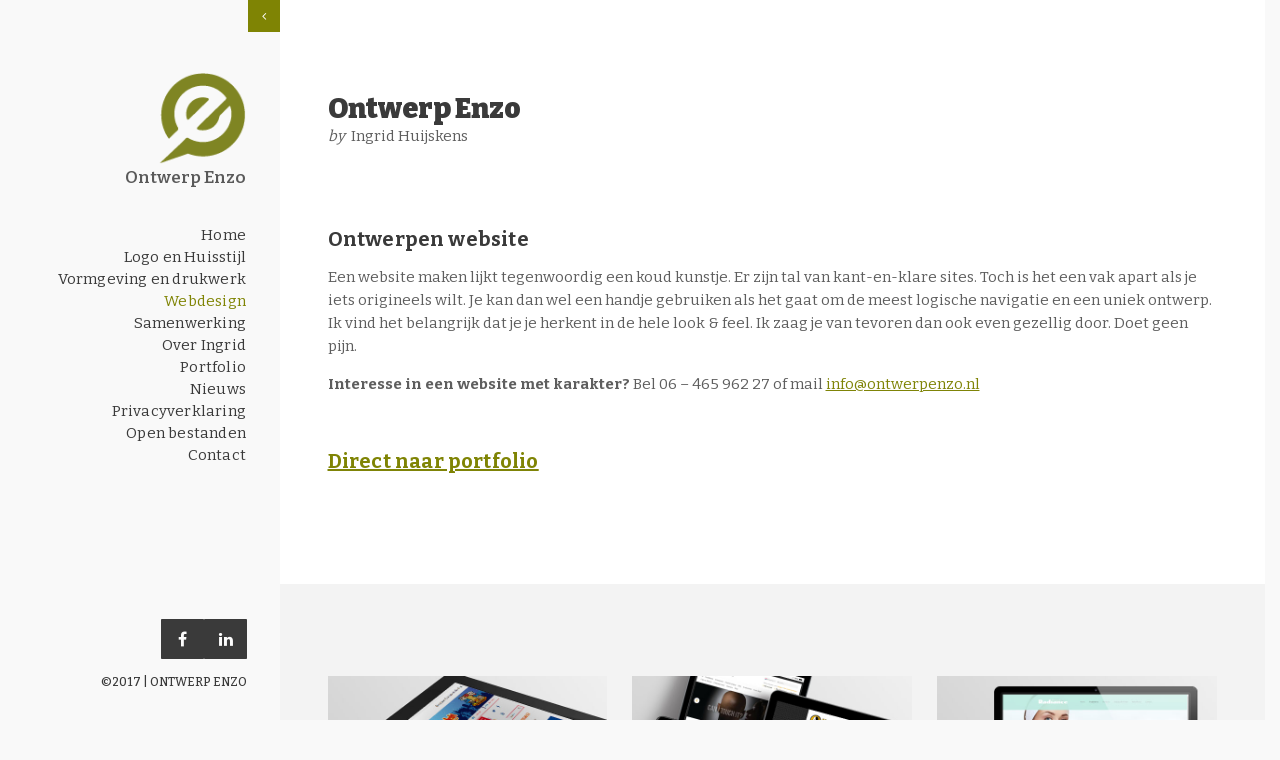

--- FILE ---
content_type: text/html; charset=UTF-8
request_url: https://www.ontwerpenzo.nl/webdesign/
body_size: 17177
content:
<!doctype html>
<html lang="nl">
<head>
	<meta charset="UTF-8">
	<meta name="viewport" content="width=device-width, initial-scale=1.0, maximum-scale=1.0, user-scalable=no" />

	<!-- Header hook. Don't delete this. -->
	
	<!-- This site is optimized with the Yoast SEO plugin v14.4.1 - https://yoast.com/wordpress/plugins/seo/ -->
	<title>Webdesign - Ontwerp Enzo</title>
	<meta name="robots" content="index, follow" />
	<meta name="googlebot" content="index, follow, max-snippet:-1, max-image-preview:large, max-video-preview:-1" />
	<meta name="bingbot" content="index, follow, max-snippet:-1, max-image-preview:large, max-video-preview:-1" />
	<link rel="canonical" href="https://www.ontwerpenzo.nl/webdesign/" />
	<meta property="og:locale" content="nl_NL" />
	<meta property="og:type" content="article" />
	<meta property="og:title" content="Webdesign - Ontwerp Enzo" />
	<meta property="og:url" content="https://www.ontwerpenzo.nl/webdesign/" />
	<meta property="og:site_name" content="Ontwerp Enzo" />
	<meta property="article:modified_time" content="2019-12-30T07:44:28+00:00" />
	<meta name="twitter:card" content="summary" />
	<script type="application/ld+json" class="yoast-schema-graph">{"@context":"https://schema.org","@graph":[{"@type":"WebSite","@id":"https://www.ontwerpenzo.nl/#website","url":"https://www.ontwerpenzo.nl/","name":"Ontwerp Enzo","description":"Ontwerp Enzo","potentialAction":[{"@type":"SearchAction","target":"https://www.ontwerpenzo.nl/?s={search_term_string}","query-input":"required name=search_term_string"}],"inLanguage":"nl"},{"@type":"WebPage","@id":"https://www.ontwerpenzo.nl/webdesign/#webpage","url":"https://www.ontwerpenzo.nl/webdesign/","name":"Webdesign - Ontwerp Enzo","isPartOf":{"@id":"https://www.ontwerpenzo.nl/#website"},"datePublished":"2017-08-03T21:32:25+00:00","dateModified":"2019-12-30T07:44:28+00:00","inLanguage":"nl","potentialAction":[{"@type":"ReadAction","target":["https://www.ontwerpenzo.nl/webdesign/"]}]}]}</script>
	<!-- / Yoast SEO plugin. -->


<link rel='dns-prefetch' href='//www.ontwerpenzo.nl' />
<link rel='dns-prefetch' href='//fonts.googleapis.com' />
<link rel='dns-prefetch' href='//s.w.org' />
<link rel="alternate" type="application/rss+xml" title="Ontwerp Enzo &raquo; Feed" href="https://www.ontwerpenzo.nl/feed/" />
<link rel="alternate" type="application/rss+xml" title="Ontwerp Enzo &raquo; Reactiesfeed" href="https://www.ontwerpenzo.nl/comments/feed/" />
		<script type="text/javascript">
			window._wpemojiSettings = {"baseUrl":"https:\/\/s.w.org\/images\/core\/emoji\/12.0.0-1\/72x72\/","ext":".png","svgUrl":"https:\/\/s.w.org\/images\/core\/emoji\/12.0.0-1\/svg\/","svgExt":".svg","source":{"concatemoji":"https:\/\/www.ontwerpenzo.nl\/wp-includes\/js\/wp-emoji-release.min.js?ver=5.3"}};
			!function(e,a,t){var r,n,o,i,p=a.createElement("canvas"),s=p.getContext&&p.getContext("2d");function c(e,t){var a=String.fromCharCode;s.clearRect(0,0,p.width,p.height),s.fillText(a.apply(this,e),0,0);var r=p.toDataURL();return s.clearRect(0,0,p.width,p.height),s.fillText(a.apply(this,t),0,0),r===p.toDataURL()}function l(e){if(!s||!s.fillText)return!1;switch(s.textBaseline="top",s.font="600 32px Arial",e){case"flag":return!c([127987,65039,8205,9895,65039],[127987,65039,8203,9895,65039])&&(!c([55356,56826,55356,56819],[55356,56826,8203,55356,56819])&&!c([55356,57332,56128,56423,56128,56418,56128,56421,56128,56430,56128,56423,56128,56447],[55356,57332,8203,56128,56423,8203,56128,56418,8203,56128,56421,8203,56128,56430,8203,56128,56423,8203,56128,56447]));case"emoji":return!c([55357,56424,55356,57342,8205,55358,56605,8205,55357,56424,55356,57340],[55357,56424,55356,57342,8203,55358,56605,8203,55357,56424,55356,57340])}return!1}function d(e){var t=a.createElement("script");t.src=e,t.defer=t.type="text/javascript",a.getElementsByTagName("head")[0].appendChild(t)}for(i=Array("flag","emoji"),t.supports={everything:!0,everythingExceptFlag:!0},o=0;o<i.length;o++)t.supports[i[o]]=l(i[o]),t.supports.everything=t.supports.everything&&t.supports[i[o]],"flag"!==i[o]&&(t.supports.everythingExceptFlag=t.supports.everythingExceptFlag&&t.supports[i[o]]);t.supports.everythingExceptFlag=t.supports.everythingExceptFlag&&!t.supports.flag,t.DOMReady=!1,t.readyCallback=function(){t.DOMReady=!0},t.supports.everything||(n=function(){t.readyCallback()},a.addEventListener?(a.addEventListener("DOMContentLoaded",n,!1),e.addEventListener("load",n,!1)):(e.attachEvent("onload",n),a.attachEvent("onreadystatechange",function(){"complete"===a.readyState&&t.readyCallback()})),(r=t.source||{}).concatemoji?d(r.concatemoji):r.wpemoji&&r.twemoji&&(d(r.twemoji),d(r.wpemoji)))}(window,document,window._wpemojiSettings);
		</script>
		<style type="text/css">
img.wp-smiley,
img.emoji {
	display: inline !important;
	border: none !important;
	box-shadow: none !important;
	height: 1em !important;
	width: 1em !important;
	margin: 0 .07em !important;
	vertical-align: -0.1em !important;
	background: none !important;
	padding: 0 !important;
}
</style>
	<link rel='stylesheet' id='wp-block-library-css'  href='https://www.ontwerpenzo.nl/wp-includes/css/dist/block-library/style.min.css?ver=5.3' type='text/css' media='all' />
<link rel='stylesheet' id='taxonomy-image-plugin-public-css'  href='https://www.ontwerpenzo.nl/wp-content/plugins/taxonomy-images/css/style.css?ver=0.9.6' type='text/css' media='screen' />
<link rel='stylesheet' id='royal_enqueue_Montserrat-css'  href='https://fonts.googleapis.com/css?family=Montserrat%3A100%2C200%2C300%2C400%2C500%2C600%2C700%2C800%2C900&#038;ver=1.0.0' type='text/css' media='all' />
<link rel='stylesheet' id='royal_enqueue_Bitter-css'  href='https://fonts.googleapis.com/css?family=Bitter%3A100%2C200%2C300%2C400%2C500%2C600%2C700%2C800%2C900&#038;ver=1.0.0' type='text/css' media='all' />
<link rel='stylesheet' id='royal_enqueue_Roboto-css'  href='https://fonts.googleapis.com/css?family=Roboto%3A100%2C200%2C300%2C400%2C500%2C600%2C700%2C800%2C900&#038;ver=1.0.0' type='text/css' media='all' />
<link rel='stylesheet' id='royal_enqueue_Open_Sans-css'  href='https://fonts.googleapis.com/css?family=Open+Sans%3A100%2C200%2C300%2C400%2C500%2C600%2C700%2C800%2C900&#038;ver=1.0.0' type='text/css' media='all' />
<link rel='stylesheet' id='js_composer_front-css'  href='https://www.ontwerpenzo.nl/wp-content/plugins/js_composer/assets/css/js_composer.min.css?ver=5.2' type='text/css' media='all' />
<link rel='stylesheet' id='js_composer_custom_css-css'  href='//www.ontwerpenzo.nl/wp-content/uploads/js_composer/custom.css?ver=5.2' type='text/css' media='all' />
<link rel='stylesheet' id='bsf-Defaults-css'  href='https://www.ontwerpenzo.nl/wp-content/uploads/smile_fonts/Defaults/Defaults.css?ver=5.3' type='text/css' media='all' />
<link rel='stylesheet' id='ultimate-google-fonts-css'  href='https://fonts.googleapis.com/css?family=Bitter|Open+Sans' type='text/css' media='all' />
<link rel='stylesheet' id='ultimate-style-min-css'  href='https://www.ontwerpenzo.nl/wp-content/plugins/Ultimate_VC_Addons/assets/min-css/ultimate.min.css?ver=3.16.25' type='text/css' media='all' />
<link rel='stylesheet' id='ult-icons-css'  href='https://www.ontwerpenzo.nl/wp-content/plugins/Ultimate_VC_Addons/assets/css/icons.css?ver=3.16.25' type='text/css' media='all' />
<link rel='stylesheet' id='royal-main-stylesheet-css'  href='https://www.ontwerpenzo.nl/wp-content/themes/hyperx/style.css?ver=5.3' type='text/css' media='all' />
<link rel='stylesheet' id='royal-fontawesome-css'  href='https://www.ontwerpenzo.nl/wp-content/themes/hyperx/css/font-awesome.min.css?ver=5.3' type='text/css' media='all' />
<link rel='stylesheet' id='royal-fontello-css'  href='https://www.ontwerpenzo.nl/wp-content/themes/hyperx/css/fontello.css?ver=5.3' type='text/css' media='all' />
<link rel='stylesheet' id='royal-prettyPhoto-css'  href='https://www.ontwerpenzo.nl/wp-content/themes/hyperx/css/prettyPhoto.css?ver=5.3' type='text/css' media='all' />
<link rel='stylesheet' id='royal-responsive-css'  href='https://www.ontwerpenzo.nl/wp-content/themes/hyperx/css/responsive.css?ver=5.3' type='text/css' media='all' />
<link rel='stylesheet' id='royal-woocommerce-css'  href='https://www.ontwerpenzo.nl/wp-content/themes/hyperx/css/woocommerce.css?ver=5.3' type='text/css' media='all' />
<script type='text/javascript' src='https://www.ontwerpenzo.nl/wp-includes/js/jquery/jquery.js?ver=1.12.4-wp'></script>
<script type='text/javascript' src='https://www.ontwerpenzo.nl/wp-includes/js/jquery/jquery-migrate.min.js?ver=1.4.1'></script>
<script type='text/javascript' src='https://www.ontwerpenzo.nl/wp-includes/js/jquery/ui/core.min.js?ver=1.11.4'></script>
<script type='text/javascript' src='https://www.ontwerpenzo.nl/wp-content/plugins/Ultimate_VC_Addons/assets/min-js/ultimate.min.js?ver=3.16.25'></script>
<link rel='https://api.w.org/' href='https://www.ontwerpenzo.nl/wp-json/' />
<link rel="EditURI" type="application/rsd+xml" title="RSD" href="https://www.ontwerpenzo.nl/xmlrpc.php?rsd" />
<link rel="wlwmanifest" type="application/wlwmanifest+xml" href="https://www.ontwerpenzo.nl/wp-includes/wlwmanifest.xml" /> 
<meta name="generator" content="WordPress 5.3" />
<link rel='shortlink' href='https://www.ontwerpenzo.nl/?p=1889' />
<link rel="alternate" type="application/json+oembed" href="https://www.ontwerpenzo.nl/wp-json/oembed/1.0/embed?url=https%3A%2F%2Fwww.ontwerpenzo.nl%2Fwebdesign%2F" />
<link rel="alternate" type="text/xml+oembed" href="https://www.ontwerpenzo.nl/wp-json/oembed/1.0/embed?url=https%3A%2F%2Fwww.ontwerpenzo.nl%2Fwebdesign%2F&#038;format=xml" />
<meta property="og:image" content=""/><meta property="og:image:width" content="1"/><meta property="og:image:height" content="1"/><meta property="og:title" content="Webdesign"/><meta property="og:description" content="" /><meta property="og:url" content="https://www.ontwerpenzo.nl/webdesign/"/><meta property="og:locale" content="nl" /><meta property="og:site_name" content="Ontwerp Enzo"/><style id="royal_dynamic_css">#loadFacebookG{width:35px;height:35px;display:block;position:relative;margin:auto}.facebook_blockG{background-color:#000000;border:1px solid #000000;float:left;height:25px;margin-left:2px;width:7px;opacity:.1;animation-name:bounceG;-o-animation-name:bounceG;-ms-animation-name:bounceG;-webkit-animation-name:bounceG;-moz-animation-name:bounceG;animation-duration:1.235s;-o-animation-duration:1.235s;-ms-animation-duration:1.235s;-webkit-animation-duration:1.235s;-moz-animation-duration:1.235s;animation-iteration-count:infinite;-o-animation-iteration-count:infinite;-ms-animation-iteration-count:infinite;-webkit-animation-iteration-count:infinite;-moz-animation-iteration-count:infinite;animation-direction:normal;-o-animation-direction:normal;-ms-animation-direction:normal;-webkit-animation-direction:normal;-moz-animation-direction:normal;transform:scale(0.7);-o-transform:scale(0.7);-ms-transform:scale(0.7);-webkit-transform:scale(0.7);-moz-transform:scale(0.7)}#blockG_1{animation-delay:.3695s;-o-animation-delay:.3695s;-ms-animation-delay:.3695s;-webkit-animation-delay:.3695s;-moz-animation-delay:.3695s}#blockG_2{animation-delay:.496s;-o-animation-delay:.496s;-ms-animation-delay:.496s;-webkit-animation-delay:.496s;-moz-animation-delay:.496s}#blockG_3{animation-delay:.6125s;-o-animation-delay:.6125s;-ms-animation-delay:.6125s;-webkit-animation-delay:.6125s;-moz-animation-delay:.6125s}@keyframes bounceG{0%{transform:scale(1.2);opacity:1}100%{transform:scale(0.7);opacity:.1}}@-o-keyframes bounceG{0%{-o-transform:scale(1.2);opacity:1}100%{-o-transform:scale(0.7);opacity:.1}}@-ms-keyframes bounceG{0%{-ms-transform:scale(1.2);opacity:1}100%{-ms-transform:scale(0.7);opacity:.1}}@-webkit-keyframes bounceG{0%{-webkit-transform:scale(1.2);opacity:1}100%{-webkit-transform:scale(0.7);opacity:.1}}@-moz-keyframes bounceG{0%{-moz-transform:scale(1.2);opacity:1}100%{-moz-transform:scale(0.7);opacity:.1}}.royal-preloader-wrap {background-color: rgba(255,255,255, 1);}#page-wrap {width: 100%;max-width: 1250px;float: none;margin: 0 auto;}#lang_sel_footer {margin-left: 265px;}.top-widgets {width: 100%;max-width: 1250px;margin: 0 auto;}body{padding-top: 0px;padding-right: 0px;padding-bottom: 0px;padding-left: 0px;}@media screen and ( max-width: 950px ) {body {padding: 0% 0% 0% 0%;}}.top-widgets-bg {padding-right: 0px;padding-left: 0px;}body{background-color: rgba(249,249,249, 1);background-image: none;background-size: auto;background-attachment: scroll;background-repeat: repeat;background-position: left top;}#page-wrap {border: none;}#main-wrap{padding-top: 28px;padding-right: 50px;padding-bottom: 30px;padding-left: 50px;}@media screen and ( max-width: 950px ) {#main-wrap {padding: 4.6666666666667% 8.3333333333333% 5% 8.3333333333333%;}}.body-section {margin-bottom: 0px;}@media screen and ( max-width: 1050px ) {.project-info {margin-bottom: 0px;}}@media screen and ( max-width: 950px ) {.body-section {margin-bottom: 0%;}.project-info {margin-bottom: 0%;}}#main-wrap{background-color: rgba(255,255,255, 1);background-image: none;background-size: auto;background-attachment: scroll;background-repeat: repeat;background-position: left top;}.inner-content-wrap {max-width: 960px;}.inner-content, .related.products{padding-top: 25px;padding-right: 0px;padding-bottom: 23px;padding-left: 0px;}@media screen and ( max-width: 950px ) {.inner-content, .related.products {padding: 4.1666666666667% 0% 3.8333333333333% 0%;}}.stacked-caption {padding: 0 0px;}.inner-content {background-color: rgba(255,255,255, 1);color: #5e5e5e;}.gallery-slideshow {background-color: rgba(255,255,255, 1);}.gallery-slideshow .stacked-caption, #woocommerce-container-header p, .woocommerce-message p {color: #5e5e5e;}.woopost-breadcrumbs a {color: #5e5e5e !important;}.inner-content h1,#woocommerce-container-header .page-title,.woocommerce-tabs ul li a.woocommerce .page-title,.inner-content h2,.inner-content h3,.related.products > h3,.inner-content h4,.inner-content h5,.inner-content h6 {color: #3a3a3a;}.woocommerce-tabs ul li.active a, .woocommerce-tabs ul li a:hover {color: #3a3a3a !important;}.woocommerce-tabs ul li a {color: #5e5e5e !important;}.inner-content a {color: #7f8407;}.single-meta,.single-meta a,.single-tags,.single-tags a {color: #b9b9b9;}.woocommerce-product-rating .woocommerce-review-link {color: #b9b9b9 !important;}.inner-content a:hover,.post-cont-pagination > span:not(.pagi-label) {color: #737707;}.woopost-breadcrumbs a:hover {color: #737707 !important;}.inner-content blockquote {border-color: #7f8407;}.wpb_tabs_nav .ui-tabs-anchor,.wpb_accordion_header a {color: #3a3a3a;}.inner-content hr,.inner-content th,.inner-content h3,.related.products > h3 span,.inner-content h3 span,.inner-content tr,.inner-content td,.inner-content pre,.inner-content .wp-caption-text,.inner-content .wp-playlist,.gallery-caption,.search-result-thumbnail p,.comments-area,.single-post-sharing,.project-details li,.contact-info li span {border-color: #dbdbdb;}.inner-content a {text-decoration: underline;}#sidebar,.copy-fixed .copy-and-soc {width: 265px;}#main-wrap,#page-wrap > .royal-revslider,.copy-and-soc {margin-left: 265px;}.inner-sidebar{padding-top: 0px;padding-right: 34px;padding-bottom: 30px;padding-left: 0px;}.sid-block {margin-bottom: 30px;}#sidebar, .m-nav-and-logo{background-color: rgba(249,249,249, 1);background-image: none;background-size: auto;background-attachment: scroll;background-repeat: repeat;background-position: left top;}@media screen and ( max-width: 950px ) {.m-nav-and-logo {margin-bottom: 6.6666666666667%;}}#sidebar {border: none;}.sidebar-fold-btn .fa {width: 32px;height: 32px;line-height: 32px;}.sidebar-fold-btn {position: fixed;margin-top: 0px;margin-left: 233px;}.sidebar-closed .sidebar-fold-btn {margin-left: 0px;}.sidebar-fold-btn .fa {background-color: rgba(127,132,4, 1);color: #ffffff;}.sidebar-fold-btn .fa:hover {background-color: rgba(185,185,185, 1);color: #ffffff;}.sidebar-fold-btn .fa {font-size: 12px;}.ps-scrollbar-y-rail,.ps-scrollbar-y {width: 2px;}.ps-scrollbar-y {background-color: rgba(219,219,219, 1);}.ps-scrollbar-y-rail:hover .ps-scrollbar-y,.ps-scrollbar-y-rail.hover .ps-scrollbar-y {background-color: #7f8404;}.sidebar-top-fixed #sidebar-top {width: 100%;max-width: 1250px;}#sidebar-top > div{padding-top: 25px;padding-right: 25px;padding-bottom: 33px;padding-left: 25px;}#sidebar-top {margin-bottom: 40px;}.sidebar-top-fixed #main-wrap {margin-top: 147px;}#sidebar-top {background-color: rgba(255,255,255, 1);}.mini-cart-wrap {background-color: #ffffff;}.mini-cart-wrap, .mini-cart-item, .empty-mini-cart-msg {border-color: #f4f4f4;}.logo-and-tagline {text-align: right;}.logo-wrap {max-width: 93px;}.logo-and-tagline{padding-top: 72px;padding-right: 34px;padding-bottom: 37px;padding-left: 39px;}.logo-wrap {background-color: rgba(255,255,255, 0);color: #3a3a3a;}.logo-wrap:hover {color: #3a3a3a;}.logo-wrap {border: none;}.logo-text, .top-nav-search-form #s, .top-nav-search-form i {font-family: "Montserrat", Arial, "Helvetica Neue", Helvetica, sans-serif;font-size: 37px;line-height: 41px;letter-spacing: -2px;font-weight: 700;font-style: normal;text-transform: none;text-decoration:none;}.logo-text, .top-nav-search-form #s {text-decoration: none;}.site-tagline {text-align: right;}.site-tagline {margin-top: 1px;}.site-tagline {color: #5a5a5a;}.site-tagline {font-family: "Bitter", Arial, "Helvetica Neue", Helvetica, sans-serif;font-size: 17px;line-height: 18px;letter-spacing: 0px;font-weight: 600;font-style: normal;text-transform: none;text-decoration:none;}.site-tagline {text-decoration: none;}.menu-title {display: none;}.menu-title {text-align: right;}.menu-title span {padding-bottom: 0px;margin-bottom: 8px;}.menu-title {color: #3a3a3a;}.menu-title span {display: inline-block;}.menu-title {font-family: "Bitter", Arial, "Helvetica Neue", Helvetica, sans-serif;font-size: 17px;line-height: 28px;letter-spacing: 0px;font-weight: 700;font-style: normal;text-transform: none;text-decoration:none;}.top-nav-wrap {text-align: center;}.menu-fold-icon .fa {width: 45px;height: 45px;line-height: 45px;margin-top: 10px;}.menu-fold-icon .fa {background-color: #222222;color: #fcfcfc;}.menu-fold-icon .fa:hover {background-color: #fcfcfc;color: #222222;}.menu-fold-icon .fa {font-size: 28px;}.top-nav-container {-webkit-transition: all 500ms ease-in-out;transition: all 500ms ease-in-out;}.admin-bar .top-nav-container {padding-top: 32px;}.top-nav-container{padding-top: 0px;padding-right: 0px;padding-bottom: 0px;padding-left: 0px;}.top-nav-close {color: #3a3a3a;}.top-nav-close:hover {border: 1px solid #3a3a3a;}.top-nav-outer {background-color: rgba(255,255,255, 0.9);}.main-nav li,.top-nav > li {text-align: right;}.main-nav li a,.top-nav > li > a {display: block;}.top-nav {text-align: left;}.top-nav .top-nav-mini-cart, .menu-fold-icon.top-nav-mini-cart {display: none;}.top-nav .top-nav-mini-cart .fa, .top-nav-mini-cart .fa {font-size: 16px;}.main-nav li a, .top-nav > li > a, .top-nav-vertical li a{padding-top: 0px;padding-right: 0px;padding-bottom: 0px;padding-left: 0px;}.main-nav li, .top-nav > li, .top-nav-vertical li{padding-top: 0px;padding-right: 0px;padding-bottom: 0px;padding-left: 0px;}.mini-cart-count {right: -26px;}.main-nav li a,.top-nav > li > a,.top-nav-vertical li a,.mobile-nav li a {background-color: rgba(255,255,255, 0);color: #3a3a3a;}.mini-cart-item .product-details a,.mini-cart-item .product-details span,.mini-cart-item .product-subtotal,.mini-cart-subtotal{color: #3a3a3a;}.mini-cart-item .product-details a:hover {color: #7f8404;}.mini-cart-count {background-color: rgba(58,58,58, 0.6);}.mobile-nav li a {color: #3a3a3a;}.main-nav .sub-menu li a {background-color: rgba(255,255,255, 0);}.main-nav li a:hover,.top-nav > li > a:hover,.top-nav-vertical li a:hover,.mobile-nav li a:hover ,.main-nav li.current-menu-item > a,.main-nav li.current-menu-parent > a,.top-nav-vertical li.current-menu-item a,.top-nav > li.current-menu-item > a,.top-nav > li.current-menu-parent > a,.top-nav > li.current-menu-ancestor > a {background-color: rgba(249,249,249, 0);color: #7f8404;border-color: #3a3a3a;}.mobile-nav li a:hover,.mobile-nav li.current-menu-item > a {color: #7f8404;}.main-nav li a, .top-nav > li > a, .top-nav-vertical li a {border: none;}.main-nav li a, .top-nav li > a, .top-nav li .sub-menu a {font-family: "Bitter", Arial, "Helvetica Neue", Helvetica, sans-serif;font-size: 15px;line-height: 22px;letter-spacing: 0.2px;font-weight: 400;font-style: normal;text-transform: none;text-decoration:none;}.top-nav-mini-cart {font-family: Bitter;}.main-nav .sub-menu li a,.top-nav .sub-menu li a {font-size: 14px;}.top-nav-vertical .sub-menu li a {font-size: 12px;}.mobile-nav li a {font-family: "Bitter", Arial, "Helvetica Neue", Helvetica, sans-serif;}.top-nav.top-nav-horizontal .sub-menu-wrap {width: 150px;}.top-nav.top-nav-horizontal .sub-menu .sub-menu-wrap {left: 150px;}.top-nav.top-nav-horizontal .sub-menu li a{padding-top: 8px;padding-right: 8px;padding-bottom: 8px;padding-left: 8px;}.top-nav.top-nav-horizontal > li > .sub-menu-wrap {padding-top: 33px;}.top-nav.top-nav-horizontal .sub-menu li a {background-color: #494949;color: #ffffff;}.top-nav.top-nav-horizontal .sub-menu li a:hover,.top-nav.top-nav-horizontal .sub-menu li.current-menu-item > a,.top-nav.top-nav-horizontal .sub-menu li.current-menu-parent > a,.top-nav.top-nav-horizontal .sub-menu li.current-menu-ancestor > a {background-color: #2b2b2b;color: #ffffff;}.m-nav-fold i {background-color: rgba(58,58,58, 1);color: #ffffff;}.m-nav-fold i {font-size: 31px;line-height: 50px;}.filters-title {text-align: right;}.filters-title span {padding-bottom: 0px;margin-bottom: 9px;}.filters-title {color: #3a3a3a;}.filters-title span {display: inline-block;}.filters-title {font-family: "Bitter", Arial, "Helvetica Neue", Helvetica, sans-serif;font-size: 17px;line-height: 28px;letter-spacing: 0px;font-weight: 700;font-style: normal;text-transform: none;text-decoration:none;}.filters {text-align: right;}.filters li a {display: inline-block;}.filters li a i:first-child {margin-right: 10px;}.filters li a i:last-child {margin-left: 10px;}.filters li a i:first-child {display: none;}.filters li a i:last-of-type {display: inline-block;}.filters li a{padding-top: 0px;padding-right: 0px;padding-bottom: 0px;padding-left: 0px;}.filters li{padding-top: 0px;padding-right: 0px;padding-bottom: 0px;padding-left: 0px;}.sidebar-top .filters {background-color: rgba(255,255,255, 0);}.filters li a {background-color: rgba(255,255,255, 0);color: #3a3a3a;}.filters li a:hover, .filters li a.active-filter-item {background-color: rgba(219,219,219, 0);color: #7f8404;border-color: #3a3a3a;}.filters li a:hover i.fa-royal-vbar,.filters li a.active-filter-item i.fa-royal-vbar,.filters li a:hover i.fa-royal-slash,.filters li a.active-filter-item i.fa-royal-slash {color: #3a3a3a;}.filters li a {border: none;}.filters li a, ul.filters li a.active-filter-item {font-family: "Bitter", Arial, "Helvetica Neue", Helvetica, sans-serif;font-size: 15px;line-height: 22px;letter-spacing: 0.2px;font-weight: 400;font-style: normal;text-transform: none;text-decoration:none;}.filters li a sup {display: none;}#blog-container{padding-top: 0px;padding-right: 0px;padding-bottom: 0px;padding-left: 0px;}@media screen and ( max-width: 950px ) {.blog-grid-sizer,.blog-post.post-width1x,.blog-post.post-width2x {width: 100% !important;}}#blog-container {background-color: rgba(255,255,255, 0);}#blog-container {border: none;}.blog-post .post-media-wrap{padding-top: 0px;padding-right: 0px;padding-bottom: 0px;padding-left: 0px;}.blog-post .post-text-wrap{padding-top: 32px;padding-right: 30px;padding-bottom: 41px;padding-left: 30px;}.blog-post-inner {background-color: rgba(249,249,249, 1);}.blog-post .post-description,.blog-post .before-cats {color: #8d8d8d;}.blog-post .time-and-author {color: #b9b9b9;}.blog-post .post-text-wrap a,.blog-post .social-share-wrap a,.blog-post .likes-and-comments .meta-sep,.blog-post .post-categories {color: #8d8d8d;}.blog-post .post-text-wrap a:hover,.blog-post .social-share-wrap a:hover {color: #7f8404;}.blog-post-inner {border: none;}.blog-post .post-title {text-align: left;}.blog-post .post-title a {padding-bottom: 0px;margin-bottom: 4px;}.blog-post .post-title a {color: #3a3a3a;}.blog-post .post-title a:hover {color: #3a3a3a;}.blog-post .post-title a {display: block;}.blog-post .post-title a {font-family: "Bitter", Arial, "Helvetica Neue", Helvetica, sans-serif;font-size: 27px;line-height: 36px;letter-spacing: -0.5px;font-weight: 700;font-style: normal;text-transform: none;text-decoration:none;}.blog-post .post-categories {display: none;}.blog-post .post-categories {text-align: left;}.blog-post .post-cats-in {padding-bottom: 0px;margin-bottom: 12px;}.blog-post .post-cats-in {display: inline-block;}.blog-post .post-cats-in {font-family: "Bitter", Arial, "Helvetica Neue", Helvetica, sans-serif;font-size: 15px;line-height: 24px;letter-spacing: 0px;font-weight: 400;font-style: normal;text-transform: none;text-decoration:none;}.blog-post .posted-by {display: none;}.blog-post .time-and-author .meta-sep {display: none;}.blog-post .time-and-author {text-align: left;}.blog-post .time-and-author {padding-bottom: 0px;margin-bottom: 18px;}.blog-post .time-and-author {font-family: "Bitter", Arial, "Helvetica Neue", Helvetica, sans-serif;font-size: 15px;line-height: 24px;letter-spacing: 0px;font-weight: 400;font-style: normal;text-transform: none;text-decoration:none;}.blog-post .post-description {text-align: left;}.blog-post .post-description {padding-bottom: 0px;margin-bottom: 16px;}.blog-post .post-description {font-family: "Bitter", Arial, "Helvetica Neue", Helvetica, sans-serif;font-size: 15px;line-height: 23px;letter-spacing: 0px;font-weight: 400;font-style: normal;text-transform: none;text-decoration:none;}.blog-post .social-share-wrap {display: none;}.blog-post .social-share a:nth-child(4) {display: none;}.blog-post .social-share a:nth-child(5) {display: none;}.blog-post .social-share a:nth-child(6) {display: none;}.blog-post .social-share a:nth-child(7) {display: none;}.blog-post .likes-and-comments { float: left; }.blog-post .likes-and-comments {font-family: "Bitter", Arial, "Helvetica Neue", Helvetica, sans-serif;font-size: 14px;line-height: 16px;letter-spacing: 0px;font-weight: 400;font-style: normal;text-transform: none;text-decoration:none;}.blog-post .read-more-wrap {float: right;}.blog-post .read-more{padding-top: 0px;padding-right: 0px;padding-bottom: 0px;padding-left: 0px;}.blog-post .post-text-wrap .read-more {background-color: rgba(249,249,249, 0);color: #7f8404;}.blog-post .post-text-wrap .read-more:hover {background-color: rgba(249,249,249, 0);color: #727272;border-color: #202020;}.blog-post .read-more {border: none;}.blog-post .read-more {font-family: "Bitter", Arial, "Helvetica Neue", Helvetica, sans-serif;font-size: 15px;line-height: 21px;letter-spacing: 0px;font-weight: 400;font-style: normal;text-transform: none;text-decoration:none;}.blog-post .read-more {text-decoration: none;}.blog-post .post-media .image-overlay {-webkit-transition: opacity 500ms ease 0s, background-color 500ms ease 0s;transition: opacity 500ms ease 0s, background-color 500ms ease 0s;}.blog-post .post-media .image-overlay .fa {color: #ffffff;}.blog-post .post-media .image-overlay {background-color: rgba(127,132,4, 0);}.blog-post .post-media .image-overlay .fa {font-size: 20px;}.link-and-quote {padding-top: 14%;padding-right: 5%;padding-bottom: 12%;padding-left: 5%;}.link-and-quote,.link-and-quote small a {color: #fcfcfc;}.link-and-quote p,.link-and-quote small {background-color: rgba(58,58,58, 0.9);}.link-and-quote, .blog-post .link-and-quote p {font-family: "Bitter", Arial, "Helvetica Neue", Helvetica, sans-serif;font-size: 18px;line-height: 30px;letter-spacing: 0px;font-weight: 700;font-style: normal;text-transform: uppercase;text-decoration:none;}.link-and-quote small a {text-decoration: none;}.blog-single-header .title-and-meta {text-align: left;}.blog-single-header .post-categories {display: none;}.blog-single-header .post-comments-wrap {display: none;}.single-post.sharing-nxt-prev-b .single-post-sharing .previous-post,.single-post.sharing-nxt-prev-b .single-post-sharing .next-post {top: 20px;}.single-post .next-post,.single-post .previous-post {width: 37px;height: 35px;}.single-post .next-post,.single-post .previous-post {line-height: 35px;}.single-post .nxt-prev-post {margin-top: 15px;}.single-post .previous-post {margin-right: 2px;}.single-post .next-post,.single-post .previous-post {background-color: rgba(224,224,224, 1);color: #ffffff;}.single-post .next-post:hover,.single-post .previous-post:hover{background-color: rgba(127,132,4, 1);color: #ffffff;border-color: #dbdbdb;}.single-post .next-post,.single-post .previous-post {font-size: 16px;}.blog-single .single-post-sharing {display: none;}.blog-single .single-socials-wrap a:nth-child(6) {display: none;}.blog-single .single-socials-wrap a:nth-child(7) {display: none;}.blog-single .single-socials-wrap {text-align: center;}.blog-single .single-post-sharing {margin-top: 30px;padding-top: 20px;}#portfolio-container, #portfolio-cats-container{padding-top: 0px;padding-right: 0px;padding-bottom: 0px;padding-left: 0px;}@media screen and ( max-width: 950px ) {.portfolio-grid-sizer,.portfolio-post.post-width1x,.portfolio-post.post-width2x {width: 100% !important;}}#portfolio-container, #portfolio-cats-container {background-color: rgba(255,255,255, 0);}#portfolio-container, #portfolio-cats-container {border: none;}.portfolio-post .post-text-wrap{padding-top: 28px;padding-right: 28px;padding-bottom: 28px;padding-left: 28px;}.portfolio-post-inner {background-color: rgba(255,255,255, 1);}.portfolio-post:nth-child(2n) .portfolio-post-inner {background-color: rgba(255,255,255, 1);}.portfolio-post .post-description,.portfolio-post .before-cats,.portfolio-post .testimonial-wrap h5,.portfolio-post .testimonial-wrap p {color: #8d8d8d;}.portfolio-post .time-and-author {color: #b9b9b9;}.portfolio-post a,.portfolio-post .social-share-wrap a,.portfolio-post .likes-and-comments .meta-sep,.portfolio-post .post-categories {color: #8d8d8d;}.portfolio-post a:hover,.portfolio-post .social-share-wrap a:hover {color: #7f8404;}.portfolio-post-inner {border: none;}.media-hovers {-webkit-transition: all 500ms ease 0s;transition: all 500ms ease 0s;}.portfolio-post .post-media-wrap{padding-top: 0px;padding-right: 0px;padding-bottom: 0px;padding-left: 0px;}.portfolio-post .post-media-wrap .media-hovers {padding-top: 41.5%;padding-right: 0%;padding-bottom: 20%;padding-left: 0%;}.portfolio-post .media-hovers{background-color: rgba(249,249,249, 0.9);background-image: none;background-size: auto;background-attachment: scroll;background-repeat: repeat;background-position: left top;}.portfolio-post .post-media-in-wrap {border: none;}.portfolio-post .post-title {text-align: center;}.portfolio-post .post-title a {padding-bottom: 0px;margin-bottom: 0px;}.portfolio-post .post-title a {color: #3a3a3a;}.portfolio-post .post-title a:hover {color: #3a3a3a;}.portfolio-post .post-title a {display: block;}.portfolio-post .post-title a {font-family: "Bitter", Arial, "Helvetica Neue", Helvetica, sans-serif;font-size: 22px;line-height: 28px;letter-spacing: 0px;font-weight: 800;font-style: normal;text-transform: none;text-decoration:none;}.portfolio-post .post-categories {text-align: center;}.portfolio-post .post-cats-in {padding-bottom: 0px;margin-bottom: 0px;}.portfolio-post .post-cats-in {display: inline-block;}.portfolio-post .post-cats-in {font-family: "Bitter", Arial, "Helvetica Neue", Helvetica, sans-serif;font-size: 15px;line-height: 23px;letter-spacing: 0px;font-weight: 400;font-style: normal;text-transform: none;text-decoration:none;}.portfolio-post .post-date {display: none;}.portfolio-post .posted-by {display: none;}.portfolio-post .time-and-author .meta-sep {display: none;}.portfolio-post .time-and-author {text-align: left;}.portfolio-post .time-and-author {padding-bottom: 0px;margin-bottom: 7px;}.portfolio-post .time-and-author {font-family: "Bitter", Arial, "Helvetica Neue", Helvetica, sans-serif;font-size: 15px;line-height: 23px;letter-spacing: 0px;font-weight: 400;font-style: normal;text-transform: none;text-decoration:none;}.portfolio-post .post-description {display: none;}.portfolio-post .post-description {text-align: left;}.portfolio-post .post-description {padding-bottom: 13px;margin-bottom: 14px;}.portfolio-post .post-description {font-family: "Bitter", Arial, "Helvetica Neue", Helvetica, sans-serif;font-size: 13px;line-height: 22px;letter-spacing: 0px;font-weight: 400;font-style: normal;text-transform: none;text-decoration:none;}.portfolio-post .social-share-wrap {display: none;}.portfolio-post .social-share a:nth-child(4) {display: none;}.portfolio-post .social-share a:nth-child(5) {display: none;}.portfolio-post .social-share a:nth-child(6) {display: none;}.portfolio-post .social-share a:nth-child(7) {display: none;}.portfolio-post .likes-and-comments { text-align: center; }.portfolio-post .rf-likes a,.portfolio-post .post-comments-wrap a,.portfolio-post .social-share-wrap a,.portfolio-post .social-share-wrap > i {width: 41px;height: 41px;line-height: 41px;}.portfolio-post .rf-likes a,.portfolio-post .post-comments-wrap a,.portfolio-post .social-share-wrap a,.portfolio-post .social-share-wrap > i{background-color: #ffffff;}.portfolio-post .rf-likes a:hover,.portfolio-post .post-comments-wrap a:hover,.portfolio-post .social-share-wrap a:hover,.portfolio-post .social-share-wrap > i:hover{background-color: #ffffff;}.portfolio-post .likes-and-comments {font-family: "Bitter", Arial, "Helvetica Neue", Helvetica, sans-serif;font-size: 12px;line-height: 16px;letter-spacing: 0px;font-weight: 400;font-style: normal;text-transform: none;text-decoration:none;}.portfolio-post .more-info-wrap {float: right;}.portfolio-post .more-info{padding-top: 0px;padding-right: 0px;padding-bottom: 0px;padding-left: 0px;}.portfolio-post .more-info {background-color: rgba(249,249,249, 0);color: #7f8404;}.portfolio-post .more-info:hover {background-color: rgba(249,249,249, 0);color: #7f8404;border-color: #202020;}.portfolio-post .more-info {border: none;}.portfolio-post .more-info {font-family: "Bitter", Arial, "Helvetica Neue", Helvetica, sans-serif;font-size: 14px;line-height: 18px;letter-spacing: 0px;font-weight: 600;font-style: normal;text-transform: none;text-decoration:none;}.portfolio-post .more-info {text-decoration: underline;}.portfolio-post .testimonial-wrap {text-align: left;}.portfolio-post .testimonial-wrap {padding-top: 0px;margin-top: 0px;}.portfolio-post .testimonial-wrap h5, .portfolio-post .testimonial-wrap p {font-family: "Bitter", Arial, "Helvetica Neue", Helvetica, sans-serif;font-size: 15px;line-height: 23px;letter-spacing: 0px;font-weight: 400;font-style: normal;text-transform: none;text-decoration:none;}.portfolio-post .triangle-wrap {bottom: 0;border-top: none;}.portfolio-post .triangle-wrap {border-bottom-width:10px;border-bottom-style: solid;border-bottom-color: rgba(255,255,255, 1);border-right-width: 9px;border-right-style: solid;border-right-color: transparent;border-left-width: 9px;border-left-style: solid;border-left-color: transparent;left: 51%;}.portfolio-post .post-format-icon {display: none;}.portfolio-post .post-format-icon {bottom: 10px;right: 10px;}.portfolio-post .post-format-icon {width: 45px;height: 45px;line-height: 45px;}.portfolio-post .post-format-icon {background-color: rgba(249,249,249, 1);color: #3a3a3a;}.portfolio-post .post-format-icon {border-radius: 50%;}.portfolio-post .post-format-icon {font-size: 19px;}.portfolio-post .image-overlay,.portfolio-post .image-overlay .fa {-webkit-transition: opacity 500ms ease 0s, background-color 500ms ease 0s;transition: opacity 500ms ease 0s, background-color 500ms ease 0s;}.portfolio-post .image-overlay {background-color: rgba(32,32,32, 0);}.portfolio-post .post-media:hover .image-overlay {background-color: rgba(32,32,32, 0);}.portfolio-post .image-overlay .fa {color: #ffffff;}.portfolio-post .image-overlay .fa {font-size: 18px;}.portfolio-single-header .title-and-meta {text-align: left;}.portfolio-single-header .post-date {display: none;}.portfolio-single-header .post-categories {display: none;}.portfolio-single-header .post-comments-wrap {display: none;}.portfolio-single-header .posted-by {display: none;}.single-royal_portfolio.sharing-nxt-prev-p .single-post-sharing .previous-post,.single-royal_portfolio.sharing-nxt-prev-p .single-post-sharing .next-post {top: 0px;}.single-royal_portfolio .next-post,.single-royal_portfolio .previous-post {width: 35px;height: 83px;}.single-royal_portfolio.side-nxt-prev-p .portfolio-single > .previous-post,.single-royal_portfolio.side-nxt-prev-p .portfolio-single > .next-post {margin-top: -41.5px;}.single-royal_portfolio.side-nxt-prev-p .portfolio-single > .previous-post img {left: 35px;width: 83px;height: 83px;}.single-royal_portfolio.side-nxt-prev-p .portfolio-single > .next-post img {right: 35px;width: 83px;height: 83px;}.single-royal_portfolio .next-post,.single-royal_portfolio .previous-post {line-height: 83px;}.single-royal_portfolio .nxt-prev-post {margin-top: 15px;}.single-royal_portfolio .previous-post {margin-right: 3px;}.single-royal_portfolio .next-post,.single-royal_portfolio .previous-post {background-color: rgba(20,20,20, 1);color: #ffffff;}.single-royal_portfolio .next-post:hover,.single-royal_portfolio .previous-post:hover,.single-royal_portfolio .portfolio-single .no-nxt-prev {background-color: rgba(229,174,71, 1);color: #ffffff;border-color: #dbdbdb;}.single-royal_portfolio .next-post,.single-royal_portfolio .previous-post {font-size: 16px;}.info-sharing {display: none;}.portfolio-single .single-socials-wrap a:nth-child(4),.info-sharing a:nth-child(4) {display: none;}.portfolio-single .single-socials-wrap a:nth-child(6),.info-sharing a:nth-child(6) {display: none;}.portfolio-single .single-socials-wrap a:nth-child(7),.info-sharing a:nth-child(7) {display: none;}.portfolio-single .single-socials-wrap {text-align: left;}.portfolio-single .single-post-sharing {margin-top: 30px;padding-top: 0px;}.proj-info-title {text-align: left;}.project-info .project-details strong i {display: none;}.project-info-right .project-info,.project-info-below-right .project-info {width: 240px;margin-left: -webkit-calc(100% - 240px);margin-left: calc(100% - 240px);}.project-info-right.single-royal_portfolio .single-wrap,.project-info-below-right.single-royal_portfolio .single-content-wrap,.project-info-below-right.single-header-below-p .portfolio-single-header {width: -webkit-calc(100% - 276px);width: calc(100% - 276px);}.project-details > li {padding-top: 12px;padding-bottom: 12px;}.project-info {border: none;}.project-details>li {border-bottom-width: 1px;border-bottom-style: solid;}#woocommerce-container{padding-top: 0px;padding-right: 0px;padding-bottom: 0px;padding-left: 0px;}#woocommerce-container-header{padding-top: 0px;padding-right: 0px;padding-bottom: 16px;padding-left: 0px;}#woocommerce-container {background-color: rgba(255,255,255, 0);} #woocommerce-container {border: none;}.woopost-text-wrap{padding-top: 28px;padding-right: 28px;padding-bottom: 28px;padding-left: 28px;}.woocommerce-post-inner {background-color: rgba(255,255,255, 1);}.woocommerce-post:nth-child(2n) .woocommerce-post-inner {background-color: rgba(255,255,255, 1);}.woocommerce-post {border-top: 1px solid #efefef;border-right: 1px solid #efefef;border-bottom: 1px solid #efefef;border-left: 1px solid #efefef;}.woomedia-hovers {-webkit-transition: all 500ms ease 0s;transition: all 500ms ease 0s;}.woomedia-hovers {padding: 0 !important;}.woomedia-hovers-outer {display: table;width: 100%;height: 100%;}.woomedia-hovers-inner {display: table-cell;vertical-align: middle;text-align: center;}.woopost-media-wrap{padding-top: 0px;padding-right: 0px;padding-bottom: 0px;padding-left: 0px;}.woopost-media-wrap .woomedia-hovers {padding-top: 41%;padding-right: 0%;padding-bottom: 25%;padding-left: 0%;}.woopost-media-wrap .woomedia-hovers {background-color: rgba(249,249,249, 0.9);}.woopost-media-wrap {border: none;}.woopost-title {text-align: center;}.woopost-title a {padding-bottom: 0px;margin-bottom: 0px;}.woopost-title a {color: #3a3a3a;}.woopost-title a:hover {color: #3a3a3a;}.woopost-title a {display: inline-block;}.woopost-title a {font-family: "Roboto", Arial, "Helvetica Neue", Helvetica, sans-serif;font-size: 22px;line-height: 40px;letter-spacing: 0px;font-weight: 800;font-style: normal;text-transform: none;text-decoration:none;}.woopost-categories {display: none;}.woopost-categories {text-align: center;}.woopost-cats-in {padding-bottom: 0px;margin-bottom: 0px;}.woopost-categories a, .woopost-categories {color: #8d8d8d;}.woopost-categories a:hover {color: #444444;}.woopost-cats-in {display: block;}.woopost-categories a {font-family: "Open Sans", Arial, "Helvetica Neue", Helvetica, sans-serif;font-size: 15px;line-height: 23px;letter-spacing: 0px;font-weight: 400;font-style: normal;text-transform: none;text-decoration:none;}.woocommerce-post .woopost-rating {display: none;}.woopost-rating {text-align: center;}.woopost-rating-in {padding-bottom: 0px;margin-bottom: 0px;}.woopost-rated {color: #ddc49b;}.woopost-unrated {color: #d8d8d8;}.woopost-rating-in {display: block;}.woopost-rating {font-size: 23px;letter-spacing: 0px;}.woopost-price {display: none;}.woopost-price {text-align: center;}.woopost-addcart {float: right;}.woopost-price {float: left;}.woopost-price-in {padding-bottom: 0px;margin-bottom: 0px;}.woopost-price {color: #444444;}.woopost-price ins {color: #8d8d8d;}.woopost-price-in {display: block;}.woopost-price-in {font-family: "Open Sans", Arial, "Helvetica Neue", Helvetica, sans-serif;font-size: 15px;line-height: 23px;letter-spacing: 0px;font-weight: 400;font-style: normal;text-transform: none;text-decoration:none;}.woopost-addcart {display: none;}.woopost-addcart-in {display: inline-block;}.woopost-addcart {text-align: right;}.woopost-addcart-in{padding-top: 0px;padding-right: 0px;padding-bottom: 0px;padding-left: 0px;}.woopost-addcart-in {background-color: rgba(58,58,58, 0);color: #8d8d8d;}.woopost-addcart-in:hover {background-color: rgba(58,58,58, 0);color: #3a3a3a;border-color: #dd3333;}.woopost-addcart-in {border: none;}.woopost-addcart-in {font-family: "Open Sans", Arial, "Helvetica Neue", Helvetica, sans-serif;font-size: 15px;line-height: 23px;letter-spacing: 0px;font-weight: 400;font-style: normal;text-transform: none;text-decoration:none;}.woopost-status {bottom: 10px;right: 9px;}.woopost-status {width: 45px;height: 45px;}.woopost-status {color: #8d8d8d;}.woopost-status.onsale {background-color: #ffffff;}.woopost-status.featured {background-color: #dd3333;}.woopost-status.oos {background-color: #000000;}.woopost-status {border-radius: 100px;}.woopost-status {font-family: "Open Sans", Arial, "Helvetica Neue", Helvetica, sans-serif;font-size: 11px;line-height: 45px;letter-spacing: 0px;font-weight: 400;font-style: normal;text-transform: uppercase;text-decoration:none;}.wootriangle-wrap {display: none;}.wootriangle-wrap {bottom: 0;border-top: none;}.wootriangle-wrap {border-bottom-width:10px;border-bottom-style: solid;border-bottom-color: rgba(255,255,255, 1);border-right-width: 9px;border-right-style: solid;border-right-color: transparent;border-left-width: 9px;border-left-style: solid;border-left-color: transparent;left: 51%;}.woocommerce-post:nth-child(2n) .wootriangle-wrap {border-bottom-color: rgba(255,255,255, 1);}.woopost-single-images {float: left;}.woopost-single-summary {float: right;margin-left: 35px;}.woopost-single-summary .tagged_as {display: none;}.woopost-breadcrumbs {display: none;}.woopost-single-images {width: -webkit-calc(100% - 30% - 35px);width: calc(100% - 30% - 35px);}.woopost-single-summary {width: 30%;}.woopost-single-summary .social-share a:nth-child(5) {display: none;}.woopost-single-summary .social-share a:nth-child(6) {display: none;}.woopost-single-summary .social-share a:nth-child(7) {display: none;}.woopost-single-summary .social-share a {width: 36px;height: 35px;line-height: 35px;margin-right: 5px;}.woopost-single-summary .social-share a {font-size: 13px;}.woocommerce table.shop_table a.remove, .woopost-single-summary .social-share a {color: #5e5e5e !important;}.woocommerce table.shop_table a.remove:hover {color: #7f8407 !important;}.woocommerce-message {margin-left: 0px;margin-right: 0px;}.woocommerce-message a {color: #7f8407;}.woocommerce-message a:hover {color: #737707;}.woocommerce .woocommerce-info,.woocommerce .woocommerce-message,.woocommerce .woocommerce-error,.woopost-single-summary .social-share a,.woocommerce-checkout #payment div.payment_box {background-color: rgba(219,219,219, 0.5);}.woopost-single-summary .social-share a:hover {background-color: rgba(219,219,219, 0.8);}.woocommerce form.login,.woocommerce form.register,.woocommerce .col-1.address,.woocommerce .col-2.address,.woocommerce table.shop_table,.woocommerce .col-1.address header,.woocommerce .col-2.address header,.woocommerce-checkout #payment,.woocommerce form.checkout_coupon {border: 1px solid #dbdbdb;}.woocommerce .woocommerce-error {border-top: 2px solid #e5ae47 !important;}.inner-content .woocommerce .button,.woocommerce-widget .button,.sidebar-widget .button,.top-widget .button,.footer-widget .button,.mini-cart-buttons .view-cart-btn a,.mini-cart-buttons .checkout-btn a {border: none;cursor: pointer;color: #5e5e5e !important;background-color: rgba(219,219,219, 0.5);-webkit-transition: background-color 0.3s ease 0s, color 0.3s ease 0s, border 0.3s ease 0s;transition: background-color 0.3s ease 0s, color 0.3s ease 0s, border 0.3s ease 0s;}.inner-content .woocommerce .button:hover,.woocommerce-widget .button:hover,.sidebar-widget .button:hover,.top-widget .button:hover,.footer-widget .button:hover,.mini-cart-buttons .view-cart-btn a:hover,.mini-cart-buttons .checkout-btn a:hover {background-color: rgba(219,219,219, 1) !important;}.woocommerce-tabs h4 {margin-bottom:15px;}.woocommerce-tabs .tabs li,.woocommerce-tabs .panel {background-color:rgba(219,219,219, 0.5);}.woocommerce-tabs .tabs li {border-left: 1px solid rgba(219,219,219, 0);border-right: 1px solid rgba(219,219,219, 0);border-bottom: 1px solid #ffffff;}.woocommerce-tabs .tabs li.active {border-bottom-color: rgba(219,219,219, 0);border-left-color: #ffffff;border-right-color: #ffffff;}.woocommerce-tabs #reviews .commentlist li {border-bottom: 1px solid #ffffff;}.woocommerce-tabs #review_form_wrapper {background-color: #ffffff;}.slideshow-caption {display: none;}.slideshow-caption {width: auto;text-align: left;}.slideshow-caption {left: 0;}.slideshow-caption {top: 0;}.slideshow-caption{padding-top: 8px;padding-right: 8px;padding-bottom: 8px;padding-left: 8px;}.slideshow-caption {background-color: rgba(17,17,17, 1);color: #ffffff;}.stacked-caption {text-align: center;}.stacked-caption {margin-bottom: 3px;}.gallery-slideshow .gallery-slide:last-of-type .stacked-caption {margin-bottom: 0;}.gallery-nav {text-align: center;}.gallery-nav {margin-top: -52px;}.gallery-nav{padding-top: 20px;padding-right: 20px;padding-bottom: 20px;padding-left: 20px;}.gallery-nav span {width: 12px;height: 12px;font-size: 12px;margin-right: 5px;}.gallery-nav {background-color: rgba(32,32,32, 0);}.gallery-nav span {background-color: #ffffff;}.gallery-nav span:hover,.gallery-slideshow .cycle-pager-active {background-color: #3a3a3a;}.gallery-nav span {border-radius: 12%;}.gallery-arrow {opacity: 0;}.gallery-arrow {width: 35px;height: 35px;line-height: 35px;margin-top: -17.5px;}.gallery-arrow {background-color: rgba(229,174,71, 1);color: #fcfcfc;}.gallery-arrow {font-size: 16px;}.lightbox-overlay .image-overlay .fa {color: #ffffff;}.lightbox-overlay .image-overlay {background-color: rgba(229,174,71, 0);}.lightbox-overlay .image-overlay .fa {font-size: 20px;}.royal-gallery .gallery-item {margin-right: 12px;margin-bottom: 10px;}.gallery-columns-2 .gallery-item {width: -webkit-calc((100% - (12px * 1)) / 2);width: calc((100% - (12px * 1)) / 2);}.gallery-columns-3 .gallery-item {width: -webkit-calc((100% - (12px * 2)) / 3);width: calc((100% - (12px * 2)) / 3);}.gallery-columns-4 .gallery-item {width: -webkit-calc((100% - (12px * 3)) / 4);width: calc((100% - (12px * 3)) / 4);}.gallery-columns-5 .gallery-item {width: -webkit-calc((100% - (12px * 4)) / 5);width: calc((100% - (12px * 4)) / 5);}.gallery-columns-6 .gallery-item {width: -webkit-calc((100% - (12px * 5)) / 6);width: calc((100% - (12px * 5)) / 6);}.gallery-columns-7 .gallery-item {width: -webkit-calc((100% - (12px * 6)) / 7);width: calc((100% - (12px * 6)) / 7);}.gallery-columns-8 .gallery-item {width: -webkit-calc((100% - (12px * 7)) / 8);width: calc((100% - (12px * 7)) / 8);}.gallery-columns-9 .gallery-item {width: -webkit-calc((100% - (12px * 8)) / 9);width: calc((100% - (12px * 8)) / 9);}@media screen and ( min-width: 950px ) {.gallery-columns-2 .gallery-item:nth-child(2n+2),.gallery-columns-3 .gallery-item:nth-child(3n+3),.gallery-columns-4 .gallery-item:nth-child(4n+4),.gallery-columns-5 .gallery-item:nth-child(5n+5),.gallery-columns-6 .gallery-item:nth-child(6n+6),.gallery-columns-7 .gallery-item:nth-child(7n+7),.gallery-columns-8 .gallery-item:nth-child(8n+8),.gallery-columns-9 .gallery-item:nth-child(9n+9) {margin-right: 0 !important;}.gallery-columns-2 .gallery-item:nth-child(2n+2) + li,.gallery-columns-3 .gallery-item:nth-child(3n+3) + li,.gallery-columns-4 .gallery-item:nth-child(4n+4) + li,.gallery-columns-5 .gallery-item:nth-child(5n+5) + li,.gallery-columns-6 .gallery-item:nth-child(6n+6) + li,.gallery-columns-7 .gallery-item:nth-child(7n+7) + li,.gallery-columns-8 .gallery-item:nth-child(8n+8) + li,.gallery-columns-9 .gallery-item:nth-child(9n+9) + li {clear: both;}}@media screen and ( max-width: 950px ) {.royal-gallery .gallery-item {width: -webkit-calc((100% - (12px * 1)) / 2) !important;width: calc((100% - (12px * 1)) / 2) !important;}.royal-gallery .gallery-item:nth-child(2n+2) {margin-right: 0 !important;}.royal-gallery.gallery-columns-1 .gallery-item {width: 100% !important;}}@media screen and ( max-width: 480px ) {.royal-gallery .gallery-item {width: 100% !important;float: none !important;}}.jcarousel-wrap {padding-left: 0px;padding-right: 0px;}.jcarousel li {padding: 0 7px;}.jcarousel-prev {left: 7px;}.jcarousel-next {right: 7px;}.similar-items h3, .related.products > h3 {text-align: center;}.similar-items h3 span, .related.products > h3 span {padding-bottom: 0px;margin-bottom: 21px;}.similar-items h3 span, .related.products > h3 span {display: inline-block;}.jcarousel-prev,.jcarousel-next {display: none;}.jcarousel-prev .fa,.jcarousel-next .fa {width: 35px;height: 40px;line-height: 40px;}.jcarousel-prev,.jcarousel-next {margin-top: -20px;}.jcarousel-prev .fa,.jcarousel-next .fa {background-color: rgba(17,17,17, 0.5);color: #fcfcfc;}.jcarousel-prev:hover .fa,.jcarousel-next:hover .fa {background-color: rgba(17,17,17, 0);color: #ffffff;border-color: #111111;}.jcarousel-prev .fa,.jcarousel-next .fa {font-size: 15px;}.jcarousel .image-overlay-wrap .image-overlay {background-color: rgba(229,174,71, 0);}.jcarousel .image-overlay-wrap h5 {background-color: rgba(58,58,58, 1);color: #fcfcfc;}.comments-area-wrap {max-width: 760px;}.comments-area {padding-bottom: 15px;margin-bottom: 30px;}.comments-area {border-bottom-width: 1px;border-bottom-style: dashed;}.comments-area-wrap .comments-count {text-align: left;}.comments-area-wrap .comments-count span {padding-bottom: 0px;margin-bottom: 25px;}.comments-area-wrap .comments-count span {display: inline-block;}.comment-content-wrap {margin-left: 55px;}.children .comment-content-wrap {margin-left: 52px;}.comment-author-img {border-radius: 8%;}.comment-content-wrap{padding-top: 35px;padding-right: 45px;padding-bottom: 41px;padding-left: 45px;}.comment,.pingback,.comments-wrap #respond {margin-bottom: 25px;}.comment-content-wrap {background-color: #ffffff;}.bypostauthor .comment-content-wrap {background-color: #ffffff;}.comment-content-wrap {border-top: 2px solid #f7f7f7;border-right: 2px solid #f7f7f7;border-bottom: 2px solid #f7f7f7;border-left: 2px solid #f7f7f7;}.comments-area-wrap .comment-reply-title {padding-bottom: 0px;margin-bottom: 12px;}.comments-area-wrap .comment-reply-title {display: inline-block;}.rf-input{padding-top: 11px;padding-right: 12px;padding-bottom: 12px;padding-left: 15px;}.rf-input,.form-submit,.single_add_to_cart_button {margin-bottom: 12px;}.inner-content input[type="text"].rf-input {height: 46px;}.inner-content textarea.rf-input {height: 207px;}.rf-input {background-color: #f7f7f7;}.rf-input, .woocommerce .quantity i {color: #8d8d8d;}.rf-error,.mail-error-txt {color: #e5ae47;border-color: #e5ae47 !important;}.rf-input:focus {background-color: #f7f7f7;border-color: #e5ae47;}select.rf-input:focus, input[type="number"].rf-input:focus, .woocommerce .quantity .rf-input:focus {background-color: #f9f9f9;border-color: #f4f4f4;}.rf-input:focus {color: #727272;}.woocommerce .quantity i {border: 1px solid #f4f4f4;}.rf-input {border: none;}.form-submit {text-align: left;}.submit-btn {width: 100%;}.submit-btn, .inner-content .woocommerce .button, .woocommerce-widget .button, .sidebar-widget .button, .top-widget .button, .footer-widget .button, .mini-cart-buttons .view-cart-btn a, .mini-cart-buttons .checkout-btn a{padding-top: 10px;padding-right: 15px;padding-bottom: 11px;padding-left: 15px;}.inner-content .submit-btn {background-color: rgba(229,174,71, 1);color: #ffffff;}.inner-content .submit-btn:hover {background-color: rgba(203,155,63, 1);color: #ffffff;border-color: #202020;}.submit-btn {border: none;}#s{padding-top: 10px;padding-right: 10px;padding-bottom: 10px;padding-left: 16px;}#s {padding-right: 31px;}.top-nav-search-form #s {padding-right: 10px;}.search-icon {top: 18px;right: 16px;}.top-nav-search-form .search-icon {right: 10px;}.widget_flickr > div {margin-top: 8px;}.widget_lsi_widget > ul {margin-top: 8px !important;}.search-wrap{padding-top: 8px;padding-right: 0px;padding-bottom: 8px;padding-left: 0px;}#s {background-color: #f9f9f9;}#s,.search-icon {color: #b9b9b9;}#s:focus {background-color: #f9f9f9;border-color: #e5ae47;}#s:focus,#s:focus + .search-icon {color: #727272;}#s {border: none;}.pagination-wrap{padding-top: 48px;padding-right: 0px;padding-bottom: 50px;padding-left: 0px;}.pagination-wrap, #infscr-loading {background-color: rgba(255,255,255, 0.8);}.pagination-wrap {border: none;}.pagination-wrap {text-align: center;}.pagination-wrap a,.pagination-wrap span {padding: 17px;margin-right: 6px;}.pagination-wrap a {background-color: rgba(127,132,4, 1);color: #ffffff;}.infscr-center {color: #ffffff;}.pagination-wrap a:hover,.pagination-wrap .current {background-color: rgba(127,132,4, 1);color: #ffffff;border-color: #7f8404;}.pagination-wrap a, .pagination-wrap span, .infscr-center {font-family: "Bitter", Arial, "Helvetica Neue", Helvetica, sans-serif;font-size: 15px;line-height: 10px;letter-spacing: 0px;font-weight: 600;font-style: normal;text-transform: none;text-decoration:none;}.pagination-wrap a,.pagination-wrap span,.infscr-center {text-decoration: none;}.contact-info ul li {text-align: left;}.contact-form,.contact-info {float: left;width: -webkit-calc(50% - 20.5px);width: calc(50% - 20.5px);}.contact-form {margin-right: 41px;}.contact-info ul li span {padding: 10px 0;}.contact-info ul li span {border-bottom-width: 1px;border-bottom-style: dashed;}.contact-info ul li span {display: block;}.contact-title {text-align: left;}.contact-title span {padding-bottom: 0px;margin-bottom: 20px;}.contact-title span {display: inline-block;}.google-map {height: 400px;}.copy-and-soc > div{padding-top: 30px;padding-right: 33px;padding-bottom: 30px;padding-left: 21px;}.copy-and-soc {background-color: rgba(249,249,249, 1);}.footer-fold-btn i {background-color: #e5ae47;color: #ffffff;}.copy-and-soc {border: none;}.copy-and-soc {text-align: right;}.socials-wrap .fa {width: 43px;height: 40px;line-height: 40px;margin-right: 0px;margin-bottom: 7px;}.socials-wrap{padding-bottom: 0px;margin-bottom: 8px;}.socials-wrap .fa {background-color: rgba(58,58,58, 1);color: #fcfcfc;}.socials-wrap .fa:hover {background-color: rgba(229,174,71, 1);color: #fcfcfc;border-color: #202020;}.socials-wrap .fa {border: none;}.socials-wrap .fa {border-radius: 2%;}.socials-wrap {display: inline-block;}.copy-and-soc .fa {font-size: 16px;}.copyright-wrap p {text-align: right;}.copyright-wrap p {color: #3a3a3a;}.copyright-wrap p a {color: #b9b9b9;}.copyright-wrap p a:hover {color: #7f8404;}.copyright-wrap p {font-family: "Bitter", Arial, "Helvetica Neue", Helvetica, sans-serif;font-size: 12px;line-height: 16px;letter-spacing: 0px;font-weight: 500;font-style: normal;text-transform: uppercase;text-decoration:none;}.copyright-wrap p a {text-decoration: underline;}.back-to-top .fa {width: 44px;height: 42px;line-height: 42px;}.back-to-top {right: 50px;bottom: 70px;}.back-to-top .fa {background-color: rgba(224,224,224, 0);color: #8d8d8d;}.back-to-top .fa:hover {background-color: rgba(114,114,114, 0);color: #3a3a3a;}.back-to-top .fa {font-size: 44px;}.inner-content p:not(.post-description):not(.stacked-caption),.woopost-single-summary .product_title,.inner-content table,.inner-content pre,.inner-content blockquote,.inner-content address,.inner-content .wp-playlist,.comment-content p, .single-meta,.project-description-wrap p,.project-details-wrap > ul,.single .gallery,.inner-content.wp-caption,.inner-content ul:not(.filters),.inner-content ol, .inner-content dl dd,.single-content h1,.single-content h2,.single-content h3:not(.post-title),.single-content h4,.single-content h5:not(.testimonial-author),.single-content h6,.search-results-wrap h4,.search-query,.project-info h3 {margin-bottom: 15px;}.stacked-caption span {margin:15px 0;}.single-header-below-p .portfolio-single-header .title-and-meta,.single-header-below-b .blog-single-header .title-and-meta {padding-bottom:15px;}.inner-content p,.woocommerce-info,.woocommerce-message p,.woocommerce .woocommerce-info p,.woocommerce .woocommerce-error p,#woocommerce-container-header p,.woocommerce-review-link,.inner-content li,.inner-content dt,.inner-content dd,.inner-content table,.inner-content code,.inner-content pre,.inner-content address,.inner-content tt,.inner-content samp,.inner-content kbd,.inner-content var,.inner-content .wp-caption-text,.inner-content .single-meta,.inner-content .single-tags,.comment-reply-title small,.inner-content .rf-input,.woocommerce .orderby.rf-input,.slideshow-caption,.stacked-caption span,.comments-pagination,.submit-btn,.inner-content .woocommerce .button {font-family: "Bitter", Arial, "Helvetica Neue", Helvetica, sans-serif;font-size: 15px;line-height: 23px;letter-spacing: 0px;font-weight: 400;font-style: normal;text-transform: none;text-decoration:none;}.inner-content .single-meta,.inner-content .single-tags,.comment-reply-title small,#cancel-comment-reply-link {font-size: 14px;}.vc_btn,.vc_label,.vc_pie_chart_value,.pp_pic_holder .ppt,.vc_gitem-post-data,.wpb_accordion_header a,.tagcloud a,.inner-content .previous-post,.inner-content .next-post,.inner-content .wp-playlist{font-family: "Bitter", Arial, "Helvetica Neue", Helvetica, sans-serif;}.inner-content h1 {font-family: "Bitter", Arial, "Helvetica Neue", Helvetica, sans-serif;font-size: 37px;line-height: 55px;letter-spacing: 0px;font-weight: 900;font-style: normal;text-transform: none;text-decoration:none;}.inner-content h2, .woocommerce .page-title {font-family: "Bitter", Arial, "Helvetica Neue", Helvetica, sans-serif;font-size: 27px;line-height: 34px;letter-spacing: 0px;font-weight: 700;font-style: normal;text-transform: none;text-decoration:none;}.inner-content h3, .related.products > h3 {font-family: "Bitter", Arial, "Helvetica Neue", Helvetica, sans-serif;font-size: 20px;line-height: 24px;letter-spacing: 0.2px;font-weight: 700;font-style: normal;text-transform: none;text-decoration:none;}.inner-content h4 {font-family: "Bitter", Arial, "Helvetica Neue", Helvetica, sans-serif;font-size: 16px;line-height: 21px;letter-spacing: 0.2px;font-weight: 700;font-style: normal;text-transform: none;text-decoration:none;}.inner-content h5 {font-family: "Bitter", Arial, "Helvetica Neue", Helvetica, sans-serif;font-size: 18px;line-height: 29px;letter-spacing: 0px;font-weight: 700;font-style: normal;text-transform: none;text-decoration:none;}.inner-content h6 {font-family: "Bitter", Arial, "Helvetica Neue", Helvetica, sans-serif;font-size: 12px;line-height: 19px;letter-spacing: 0px;font-weight: 400;font-style: normal;text-transform: none;text-decoration:none;}.sid-widget-title {text-align: right;}.sid-widget-title span {padding-bottom: 0px;margin-bottom: 8px;}.sid-widget-title,.sid-widget-title a {color: #3a3a3a;}.sid-widget-title span {border-bottom: 1px solid #3a3a3a;}.sid-widget-title span {display: inline-block;}.sid-widget-title {font-family: "Bitter", Arial, "Helvetica Neue", Helvetica, sans-serif;font-size: 15px;line-height: 28px;letter-spacing: 0px;font-weight: 500;font-style: normal;text-transform: none;text-decoration:none;}.sidebar-widget {text-align: left;}.sidebar-widget>ul, .sidebar-widget>div{padding-top: 0px;padding-right: 5px;padding-bottom: 0px;padding-left: 5px;}.sidebar-widget>ul,.sidebar-widget>div {background-color: rgba(255,255,255, 0);}.sidebar-widget {color: #5a5a5a;}.sidebar-widget.widget_shopping_cart .mini_cart_item .remove,.sidebar-widget.widget_shopping_cart .mini_cart_item .remove:hover {color: #3a3a3a !important;}.sidebar-widget .tagcloud a,.sidebar-widget .textwidget a,.sidebar-widget ul li a,.sidebar-widget tfoot tr td a,.sidebar-widget tbody tr td a {color: #5a5a5a;}.sidebar-widget .tagcloud a:hover,.sidebar-widget .textwidget a:hover,.sidebar-widget ul li a:hover,.sidebar-widget tfoot tr td a:hover,.sidebar-widget tbody tr td a:hover {color: #7f8404;}.sidebar-widget > ul, .sidebar-widget > div {border-radius: 0px;}.sidebar-widget, .sidebar-widget.widget_icl_lang_sel_widget ul li a {font-family: "Bitter", Arial, "Helvetica Neue", Helvetica, sans-serif;font-size: 15px;line-height: 23px;letter-spacing: 0px;font-weight: 400;font-style: normal;text-transform: none;text-decoration:none;}.sid-block #s {font-family: "Bitter", Arial, "Helvetica Neue", Helvetica, sans-serif;font-size: 15px;line-height: 16px;letter-spacing: 0px;font-weight: 400;font-style: normal;text-transform: none;text-decoration:none;}.sid-block .search-icon {font-size: 15px;}.tagcloud a,.textwidget a,.sidebar-widget ul li a,.sidebar-widget tfoot tr td a,.sidebar-widget tbody tr td a {text-decoration: none;}@media screen and ( min-width: 1050px ) {.top-widget,.footer-widget {width: -webkit-calc( (100% - ( 30px * 2 ) ) / 3 );width: calc( (100% - ( 30px * 2 ) ) / 3 );}.top-widget:nth-child(3n),.footer-widget:nth-child(3n) {margin-right: 0;}}@media screen and ( max-width: 1050px ) {.top-widget,.footer-widget {width: -webkit-calc( (100% - ( 30px ) ) / 2 ) !important;width: calc( (100% - ( 30px ) ) / 2 ) !important;margin-right: 30px !important;}.top-widget:nth-child(2n),.footer-widget:nth-child(2n) {margin-right: 0 !important;}}@media screen and ( max-width: 950px ) {.top-widget,.footer-widget {width: 100% !important;margin-right: 0 !important;}}.top-widgets, .footer-widgets{padding-top: 51px;padding-right: 0px;padding-bottom: 12px;padding-left: 0px;}.top-widget,.footer-widget {margin-right: 30px;margin-bottom:30px;}@media screen and ( max-width: 950px ) {.top-widgets, .footer-widgets {padding: 8.5% 0% 2% 0%;}}.top-widgets-bg, .footer-widgets{background-color: rgba(32,32,32, 0);background-image: none;background-size: auto;background-attachment: scroll;background-repeat: repeat;background-position: left top;}.top-widgets-fold-btn i {background-image: linear-gradient(225deg, rgba(32,32,32, 0) 50%, rgba(255, 255, 255, 0) 51%);color: #8d8d8d;}.footer-widgets {border: none;}.top-widget-title,.foot-widget-title {text-align: left;}.top-widget-title span,.foot-widget-title span {padding-bottom: 8px;margin-bottom: 15px;}.top-widget-title,.top-widget-title a,.foot-widget-title,.foot-widget-title a {color: #3a3a3a;}.top-widget-title span, .foot-widget-title span {border-bottom: 1px solid #e0e0e0;}.top-widget-title span,.foot-widget-title span {display: block;}.top-widget-title, .foot-widget-title {font-family: "Bitter", Arial, "Helvetica Neue", Helvetica, sans-serif;font-size: 17px;line-height: 28px;letter-spacing: 0px;font-weight: 700;font-style: normal;text-transform: none;text-decoration:none;}.top-widget,.footer-widget {text-align: left;}.top-widget > ul,.top-widget > div,.footer-widget > ul,.footer-widget > div{padding-top: 0px;padding-right: 0px;padding-bottom: 0px;padding-left: 0px;}.top-widget > ul,.top-widget > div,.footer-widget > ul,.footer-widget > div {background-color: rgba(32,32,32, 0);}.top-widget,.footer-widget {color: #8d8d8d;}.top-widget .tagcloud a,.top-widget .textwidget a,.top-widget ul li a,.top-widget tfoot tr td a,.top-widget tbody tr td a,.footer-widget .tagcloud a,.footer-widget .textwidget a,.footer-widget ul li a,.footer-widget tfoot tr td a,.footer-widget tbody tr td a {color: #8d8d8d;}.top-widget .tagcloud a:hover,.top-widget .textwidget a:hover,.top-widget ul li a:hover,.top-widget tfoot tr td a:hover,.top-widget tbody tr td a:hover,.footer-widget .tagcloud a:hover,.footer-widget .textwidget a:hover,.footer-widget ul li a:hover,.footer-widget tfoot tr td a:hover,.footer-widget tbody tr td a:hover {color: #e5ae47;}.top-widget, .footer-widget, .top-widget.widget_icl_lang_sel_widget ul li a, .footer-widget.widget_icl_lang_sel_widget ul li a {font-family: "Bitter", Arial, "Helvetica Neue", Helvetica, sans-serif;font-size: 15px;line-height: 23px;letter-spacing: 0px;font-weight: 400;font-style: normal;text-transform: none;text-decoration:none;}.top-widget #s, .footer-widget #s {font-family: "Bitter", Arial, "Helvetica Neue", Helvetica, sans-serif;font-size: 15px;line-height: 16px;letter-spacing: 0px;font-weight: 400;font-style: normal;text-transform: none;text-decoration:none;}.top-widget .search-icon,.footer-widget .search-icon {font-size: 15px;}.top-widget .tagcloud a,.top-widget .textwidget a,.top-widget ul li a,.top-widget tfoot tr td a,.top-widget tbody tr td a,.footer-widget .tagcloud a,.footer-widget .textwidget a,.footer-widget ul li a,.footer-widget tfoot tr td a,.footer-widget tbody tr td a {text-decoration: none;}.woocommerce-widgets{padding-top: 0px;padding-right: 0px;padding-bottom: 0px;padding-left: 0px;}.woocommerce-widgets {width: 240px;} .woocommerce-widget {margin-bottom: 40px;} .woocommerce-widgets {background-color: rgba(255,255,255, 1);} .woocommerce-widgets {border: none;}.woo-widget-title {text-align: left;}.woo-widget-title span {padding-bottom: 15px;margin-bottom: 14px;}.woo-widget-title,.woo-widget-title a {color: #444444;}.woo-widget-title span {display: inline-block;}.woo-widget-title {font-family: "Bitter", Arial, "Helvetica Neue", Helvetica, sans-serif;font-size: 16px;line-height: 24px;letter-spacing: 0.8px;font-weight: 400;font-style: normal;text-transform: none;text-decoration:none;}.woocommerce-widget {text-align: left;}.woocommerce-widget>ul, .woocommerce-widget>div{padding-top: 0px;padding-right: 0px;padding-bottom: 0px;padding-left: 0px;}.woocommerce-widget>ul,.woocommerce-widget>div {background-color: rgba(255,255,255, 1);}.woocommerce-widget {color: #444444;}.woocommerce-widget.widget_shopping_cart .mini_cart_item .remove,.woocommerce-widget.widget_shopping_cart .mini_cart_item .remove:hover {color: #444444 !important;}.woocommerce-widget a,.woocommerce-widget .tagcloud a,.woocommerce-widget .textwidget a,.woocommerce-widget ul li a,.woocommerce-widget tfoot tr td a,.woocommerce-widget tbody tr td a {color: #444444;}.woocommerce-widget a:hover,.woocommerce-widget .tagcloud a:hover,.woocommerce-widget .textwidget a:hover,.woocommerce-widget ul li a:hover,.woocommerce-widget tfoot tr td a:hover,.woocommerce-widget tbody tr td a:hover {color: #dd9933;}.woocommerce-widget .product-categories .children a:before, .sidebar-widget .product-categories .children a:before {background-color: rgba(68,68,68, 0.3);}.woocommerce-widget, .woocommerce-widget.widget_icl_lang_sel_widget ul li a {font-family: "Bitter", Arial, "Helvetica Neue", Helvetica, sans-serif;font-size: 14px;line-height: 24px;letter-spacing: 0px;font-weight: 400;font-style: normal;text-transform: none;text-decoration:none;}.woocommerce-widget #s {font-family: "Bitter", Arial, "Helvetica Neue", Helvetica, sans-serif;font-size: 14px;line-height: 16px;letter-spacing: 0px;font-weight: 400;font-style: normal;text-transform: none;text-decoration:none;}.woocommerce-widget .search-icon {font-size: 14px;}/*media all*/.mobile-nav li a {display: block;padding: 8px;margin-bottom: 1px;font-size: 15px;}.inner-content .submit-btn {background-color: #7f8404;color: #ffffff;}.gallery-arrow {background-color: #7f8404;color: #fcfcfc;}.portfolio-post .more-info {font-family: "Bitter", Arial, "Helvetica Neue", Helvetica, sans-serif;font-size: 14px;line-height: 18px;letter-spacing: 0px;font-weight: 200;text-transform: none;text-decoration: none;}.single-royal_portfolio .next-post:hover, .single-royal_portfolio .previous-post:hover, .single-royal_portfolio .portfolio-single .no-nxt-prev {background-color: #7f8404;color: #ffffff;border-color: #dbdbdb;}.filters li a, ul.filters li a.active-filter-item {font-family: "Bitter", Arial, "Helvetica Neue", Helvetica, sans-serif;font-size: 15px;line-height: 22px;letter-spacing: 0.2px;font-weight: 400;font-style: normal;text-transform: none;padding-left: 10px;}.inner-content h1 {font-family: "Bitter", Arial, "Helvetica Neue", Helvetica, sans-serif;font-size: 28px;line-height: 55px;letter-spacing: 0px;font-weight: 900;font-style: normal;text-transform: none;text-decoration: none;}.filters li a:hover, .filters li a.active-filter-item {background-color: rgba(219,219,219, 0);color: #7f8404; border-color: #3a3a3a;}/* Theme-Specific CSS */.inner-content blockquote {background-color: #f4f4f4;}.main-nav .sub-menu li a {margin-right: 7px;}body{-webkit-font-smoothing: antialiased!important;}.contact-form {width: calc(60% - 22.5px);width: -webkit-calc(60% - 22.5px);}.contact-info {width: calc(35% - 22.5px);width: -webkit-calc(35% - 22.5px);}.pagination-wrap a {background-color: #7f8404;color: #ffffff;}.pagination-wrap a:hover, .pagination-wrap .current {background-color: #3a3a3a;color: #ffffff;border-color: #3a3a3a;}.inner-content .submit-btn:hover {background-color: #5a5a5a;color: #ffffff;border-color: #5a5a5a;}#s, .search-icon {color: #3a3a3a;}.sid-block #s {font-family: "Bitter", Arial, "Helvetica Neue", Helvetica, sans-serif;font-size: 15px;line-height: 16px;letter-spacing: 0px;font-weight: 400;font-style: normal;text-transform: none;text-decoration: none;text-align: right;}</style><meta name="generator" content="Powered by Visual Composer - drag and drop page builder for WordPress."/>
<!--[if lte IE 9]><link rel="stylesheet" type="text/css" href="https://www.ontwerpenzo.nl/wp-content/plugins/js_composer/assets/css/vc_lte_ie9.min.css" media="screen"><![endif]--><link rel="icon" href="https://www.ontwerpenzo.nl/wp-content/uploads/2017/08/Logo_Icon-2-150x150.png" sizes="32x32" />
<link rel="icon" href="https://www.ontwerpenzo.nl/wp-content/uploads/2017/08/Logo_Icon-2.png" sizes="192x192" />
<link rel="apple-touch-icon-precomposed" href="https://www.ontwerpenzo.nl/wp-content/uploads/2017/08/Logo_Icon-2.png" />
<meta name="msapplication-TileImage" content="https://www.ontwerpenzo.nl/wp-content/uploads/2017/08/Logo_Icon-2.png" />
<style type="text/css" data-type="vc_custom-css">.vc_label{
    color:#ffffff!important;
    font-size:12px!important;
    line-height:15px!important;
    text-transform:uppercase!important;
}

.vc_progress_bar {
    margin-top: 8px;
}

.ult_price_action_button{
    padding:14px!important;
    border-radius:0!important;
}

.ult_pricing_table{
    padding-bottom:20px!important;
}</style><style type="text/css" data-type="vc_shortcodes-custom-css">.vc_custom_1501707602478{padding-top: 92px !important;padding-bottom: 24px !important;}.vc_custom_1446886055897{padding-top: 72px !important;padding-bottom: 0px !important;}.vc_custom_1501847340162{padding-bottom: 25px !important;}.vc_custom_1501847786920{padding-bottom: 40px !important;}.vc_custom_1501847819563{padding-bottom: 25px !important;}.vc_custom_1501847800973{padding-bottom: 40px !important;}.vc_custom_1501848228536{padding-bottom: 25px !important;}.vc_custom_1501848097226{padding-bottom: 40px !important;}</style><noscript><style type="text/css"> .wpb_animate_when_almost_visible { opacity: 1; }</style></noscript></head>


<body data-rsssl=1 class="page-template-default page page-id-1889 smoothscroll sidebar-fixed single-header-below-b single-header-below-p header-nxt-prev-b side-nxt-prev-p project-info-below-right project-info-equal infinitescroll-twitter copy-fixed def-page-paddings wpb-js-composer js-comp-ver-5.2 vc_responsive">

	<!-- Preloader -->
	
	<!-- Whole Page Wrapper -->
	<div id="page-wrap" class="clearfix" data-fx=""  data-fx-speed="">
		
		<!-- Mobile Navigation & Logo -->
		<div class="m-nav-and-logo">

			<div class="m-nav-fold rf-button">
				<i class="fa fa-navicon"></i>
			</div>
			
			<!-- Mobile Navigation -->
			<nav>
				<ul id="menu-ontwerp-enzo" class="mobile-nav"><li id="menu-item-2101" class="menu-item menu-item-type-post_type menu-item-object-page menu-item-home menu-item-2101"><a href="https://www.ontwerpenzo.nl/">Home</a></li>
<li id="menu-item-2100" class="menu-item menu-item-type-post_type menu-item-object-page menu-item-2100"><a href="https://www.ontwerpenzo.nl/logo-en-huisstijl/">Logo en Huisstijl</a></li>
<li id="menu-item-2099" class="menu-item menu-item-type-post_type menu-item-object-page menu-item-2099"><a href="https://www.ontwerpenzo.nl/vormgeving-en-drukwerk/">Vormgeving en drukwerk</a></li>
<li id="menu-item-2102" class="menu-item menu-item-type-post_type menu-item-object-page current-menu-item page_item page-item-1889 current_page_item menu-item-2102"><a href="https://www.ontwerpenzo.nl/webdesign/" aria-current="page">Webdesign</a></li>
<li id="menu-item-2115" class="menu-item menu-item-type-post_type menu-item-object-page menu-item-2115"><a href="https://www.ontwerpenzo.nl/samenwerking/">Samenwerking</a></li>
<li id="menu-item-2114" class="menu-item menu-item-type-post_type menu-item-object-page menu-item-2114"><a href="https://www.ontwerpenzo.nl/over-ingrid/">Over Ingrid</a></li>
<li id="menu-item-2116" class="menu-item menu-item-type-post_type menu-item-object-page menu-item-2116"><a href="https://www.ontwerpenzo.nl/portfolio/">Portfolio</a></li>
<li id="menu-item-2097" class="menu-item menu-item-type-post_type menu-item-object-page menu-item-2097"><a href="https://www.ontwerpenzo.nl/nieuws/">Nieuws</a></li>
<li id="menu-item-2368" class="menu-item menu-item-type-post_type menu-item-object-page menu-item-2368"><a href="https://www.ontwerpenzo.nl/privacyverklaring/">Privacyverklaring</a></li>
<li id="menu-item-2415" class="menu-item menu-item-type-post_type menu-item-object-page menu-item-2415"><a href="https://www.ontwerpenzo.nl/open-bestanden/">Open bestanden</a></li>
<li id="menu-item-2098" class="menu-item menu-item-type-post_type menu-item-object-page menu-item-2098"><a href="https://www.ontwerpenzo.nl/contact/">Contact</a></li>
</ul>			</nav>

			<!-- Mobile Logo & Tagline -->
			
			<section class="mobile-logo">

				<a href="https://www.ontwerpenzo.nl/" title="Ontwerp Enzo" class="logo-wrap">
											
						<div class="logo-img">
							<img src="https://www.ontwerpenzo.nl/wp-content/uploads/2017/08/Logo_Icon_100_pixels.png" alt="Ontwerp Enzo">
							<img src="https://www.ontwerpenzo.nl/wp-content/uploads/2017/08/Logo_Icon_100_pixels.png" alt="Ontwerp Enzo">
						</div>

									</a>

				<p class="site-tagline">Ontwerp Enzo</p>

			</section>

			
		</div><!-- .m-nav-and-logo -->


		
			<!-- Sidebar Folding Button-->
			<div class="sidebar-fold-btn">
				<i class="fa fa-angle-left rf-button"></i>
			</div>
			
			<!-- Sidebar -->
			<div id="sidebar">

				<!-- Logo & Tagline Wrapper -->
								
				<section class="logo-and-tagline clearfix">

					<a href="https://www.ontwerpenzo.nl/" title="Ontwerp Enzo" class="logo-wrap" data-portfolio="https://www.ontwerpenzo.nl/portfolio/" data-blog="https://www.ontwerpenzo.nl/nieuws/">
													<div class="logo-img">
								<img src="https://www.ontwerpenzo.nl/wp-content/uploads/2017/08/Logo_Icon_100_pixels.png" alt="Ontwerp Enzo">
								<img src="https://www.ontwerpenzo.nl/wp-content/uploads/2017/08/Logo_Icon_100_pixels.png" alt="Ontwerp Enzo">
							</div>

											</a>

					<p class="site-tagline">Ontwerp Enzo</p>

				</section><!-- .logo-and-tagline -->

				
				<!-- Wrap Sidebar Inner Content -->
				<div class="inner-sidebar clear">

					<!-- Main Navigation -->
					<nav class="sid-block" data-open="click">

						<h3 class="menu-title"><span>Sidebar Menu</span></h3>

						<ul id="menu-ontwerp-enzo-1" class="main-nav"><li class="menu-item menu-item-type-post_type menu-item-object-page menu-item-home menu-item-2101"><a href="https://www.ontwerpenzo.nl/">Home</a></li>
<li class="menu-item menu-item-type-post_type menu-item-object-page menu-item-2100"><a href="https://www.ontwerpenzo.nl/logo-en-huisstijl/">Logo en Huisstijl</a></li>
<li class="menu-item menu-item-type-post_type menu-item-object-page menu-item-2099"><a href="https://www.ontwerpenzo.nl/vormgeving-en-drukwerk/">Vormgeving en drukwerk</a></li>
<li class="menu-item menu-item-type-post_type menu-item-object-page current-menu-item page_item page-item-1889 current_page_item menu-item-2102"><a href="https://www.ontwerpenzo.nl/webdesign/" aria-current="page">Webdesign</a></li>
<li class="menu-item menu-item-type-post_type menu-item-object-page menu-item-2115"><a href="https://www.ontwerpenzo.nl/samenwerking/">Samenwerking</a></li>
<li class="menu-item menu-item-type-post_type menu-item-object-page menu-item-2114"><a href="https://www.ontwerpenzo.nl/over-ingrid/">Over Ingrid</a></li>
<li class="menu-item menu-item-type-post_type menu-item-object-page menu-item-2116"><a href="https://www.ontwerpenzo.nl/portfolio/">Portfolio</a></li>
<li class="menu-item menu-item-type-post_type menu-item-object-page menu-item-2097"><a href="https://www.ontwerpenzo.nl/nieuws/">Nieuws</a></li>
<li class="menu-item menu-item-type-post_type menu-item-object-page menu-item-2368"><a href="https://www.ontwerpenzo.nl/privacyverklaring/">Privacyverklaring</a></li>
<li class="menu-item menu-item-type-post_type menu-item-object-page menu-item-2415"><a href="https://www.ontwerpenzo.nl/open-bestanden/">Open bestanden</a></li>
<li class="menu-item menu-item-type-post_type menu-item-object-page menu-item-2098"><a href="https://www.ontwerpenzo.nl/contact/">Contact</a></li>
</ul>
					</nav>

					<!-- Blog Filters -->
					<section class="sid-block blog-filters">

						<h3 class="filters-title"><span>Filters</span></h3>

						<ul class="filters">

														<li>
								<a class="rf-button active-filter-item active-state" data-filter="*">
									<i class="fa fa-none"></i>
									<span>Alles</span>
									<i class="fa fa-none"></i>
									<sup><sup>2</sup></sup>
								</a>
							</li>
							
													</ul>

					</section> <!-- end .blog-filters -->

					<!-- Portfolio Filters -->
										<section class="sid-block portfolio-filters">

						<h3 class="filters-title"><span>Portfolio</span></h3>

						<ul class="filters" data-sort="">

														<li>
								<a class="rf-button active-filter-item active-state" data-filter="*">
									<i class="fa fa-none"></i>
									<span>Alles</span>
									<i class="fa fa-none"></i>
									<sup>31</sup>
								</a>
							</li>
							
							<li><a  class="rf-button" data-filter=".grafisch-ontwerp" ><i class="fa fa-none"></i>Grafisch ontwerp<i class="fa fa-none"></i><sup></sup></a></li><li><a  class="rf-button" data-filter=".logo-ontwerp" ><i class="fa fa-none"></i>Logo ontwerp<i class="fa fa-none"></i><sup></sup></a></li><li><a  class="rf-button" data-filter=".website" ><i class="fa fa-none"></i>Website<i class="fa fa-none"></i><sup></sup></a></li>
						</ul>

					</section> <!-- end .portfolio-filters -->
										
					
				</div><!-- end .inner-sidebar -->

			</div><!-- end #sidebar -->

		<!-- Top Sidebar -->
		

		

		<!-- Main Content Wrapper -->
		<div id="main-wrap">

<!-- Inner Content Wrapper -->
<div class="inner-content-wrap">

	<!-- Page Content -->
	<section class="inner-content body-section clearfix">

		<div class="single-content">
			<div class="vc_row wpb_row vc_row-fluid"><div class="wpb_column vc_column_container vc_col-sm-12"><div class="vc_column-inner "><div class="wpb_wrapper"><div class="ult-spacer spacer-696f5d4bed86e" data-id="696f5d4bed86e" data-height="64" data-height-mobile="64" data-height-tab="64" data-height-tab-portrait="" data-height-mobile-landscape="" style="clear:both;display:block;"></div><div id="ultimate-heading-908696f5d4bed905" class="uvc-heading ult-adjust-bottom-margin ultimate-heading-908696f5d4bed905 uvc-8990 " data-hspacer="no_spacer"  data-halign="left" style="text-align:left"><div class="uvc-heading-spacer no_spacer" style="top"></div><div class="uvc-main-heading ult-responsive"  data-ultimate-target='.uvc-heading.ultimate-heading-908696f5d4bed905 h1'  data-responsive-json-new='{"font-size":"","line-height":""}' ><h1 style="font-family:&#039;Bitter&#039;;font-weight:900;">Ontwerp Enzo</h1></div></div>
	<div class="wpb_text_column wpb_content_element " >
		<div class="wpb_wrapper">
			<p><em>by  </em>Ingrid Huijskens</p>

		</div>
	</div>
<div class="ult-spacer spacer-696f5d4bedb29" data-id="696f5d4bedb29" data-height="64" data-height-mobile="64" data-height-tab="64" data-height-tab-portrait="" data-height-mobile-landscape="" style="clear:both;display:block;"></div><div id="ultimate-heading-7667696f5d4bedb67" class="uvc-heading ult-adjust-bottom-margin ultimate-heading-7667696f5d4bedb67 uvc-4799 " data-hspacer="no_spacer"  data-halign="left" style="text-align:left"><div class="uvc-heading-spacer no_spacer" style="top"></div><div class="uvc-main-heading ult-responsive"  data-ultimate-target='.uvc-heading.ultimate-heading-7667696f5d4bedb67 h3'  data-responsive-json-new='{"font-size":"desktop:20px;","line-height":""}' ><h3 style="font-family:&#039;Bitter&#039;;font-weight:700;color:#3a3a3a;">Ontwerpen website</h3></div></div>
	<div class="wpb_text_column wpb_content_element " >
		<div class="wpb_wrapper">
			<p>Een website maken lijkt tegenwoordig een koud kunstje. Er zijn tal van kant-en-klare sites. Toch is het een vak apart als je iets origineels wilt. Je kan dan wel een handje gebruiken als het gaat om de meest logische navigatie en een uniek ontwerp. Ik vind het belangrijk dat je je herkent in de hele look &amp; feel. Ik zaag je van tevoren dan ook even gezellig door. Doet geen pijn.</p>
<p><strong>Interesse in een website met karakter?</strong> Bel 06 – 465 962 27 of mail <a href="mailto:info@ontwerpenzo.nl">info@ontwerpenzo.nl</a></p>
<p>&nbsp;</p>
<h3><a href="https://www.ontwerpenzo.nl/portfolio/"><span style="color: #7f8404;">Direct naar portfolio</span></a></h3>

		</div>
	</div>
<div class="ult-spacer spacer-696f5d4bedc51" data-id="696f5d4bedc51" data-height="96" data-height-mobile="96" data-height-tab="96" data-height-tab-portrait="" data-height-mobile-landscape="" style="clear:both;display:block;"></div></div></div></div></div><!-- Row Backgrounds --><div class="upb_color" data-bg-override="full" data-bg-color="#ffffff" data-fadeout="" data-fadeout-percentage="30" data-parallax-content="" data-parallax-content-sense="30" data-row-effect-mobile-disable="true" data-img-parallax-mobile-disable="true" data-rtl="false"  data-custom-vc-row=""  data-vc="5.2"  data-is_old_vc=""  data-theme-support=""   data-overlay="false" data-overlay-color="" data-overlay-pattern="" data-overlay-pattern-opacity="" data-overlay-pattern-size=""    ></div><div class="vc_row wpb_row vc_row-fluid vc_custom_1501707602478"><div class="wpb_column vc_column_container vc_col-sm-4"><div class="vc_column-inner "><div class="wpb_wrapper">
	<div  class="wpb_single_image wpb_content_element vc_align_left  vc_custom_1501847340162">
		
		<figure class="wpb_wrapper vc_figure">
			<div class="vc_single_image-wrapper   vc_box_border_grey"><img width="600" height="400" src="https://www.ontwerpenzo.nl/wp-content/uploads/2017/08/BCV_Ipad.jpg" class="vc_single_image-img attachment-full" alt="Website Bredase Carnaval Viering" srcset="https://www.ontwerpenzo.nl/wp-content/uploads/2017/08/BCV_Ipad.jpg 600w, https://www.ontwerpenzo.nl/wp-content/uploads/2017/08/BCV_Ipad-300x200.jpg 300w" sizes="(max-width: 600px) 100vw, 600px" /></div>
		</figure>
	</div>

	<div class="wpb_text_column wpb_content_element  vc_custom_1501847786920" >
		<div class="wpb_wrapper">
			<div class="wpb_text_column wpb_content_element ">
<div class="wpb_wrapper">
<div class="wpb_text_column wpb_content_element ">
<div class="wpb_wrapper">
<h3 style="text-align: center;">WordPress</h3>
</div>
</div>
</div>
</div>

		</div>
	</div>
</div></div></div><div class="wpb_column vc_column_container vc_col-sm-4"><div class="vc_column-inner "><div class="wpb_wrapper">
	<div  class="wpb_single_image wpb_content_element vc_align_left  vc_custom_1501847819563">
		
		<figure class="wpb_wrapper vc_figure">
			<div class="vc_single_image-wrapper   vc_box_border_grey"><img width="600" height="400" src="https://www.ontwerpenzo.nl/wp-content/uploads/2017/08/Headblade.jpg" class="vc_single_image-img attachment-full" alt="Webshop Headblade" srcset="https://www.ontwerpenzo.nl/wp-content/uploads/2017/08/Headblade.jpg 600w, https://www.ontwerpenzo.nl/wp-content/uploads/2017/08/Headblade-300x200.jpg 300w" sizes="(max-width: 600px) 100vw, 600px" /></div>
		</figure>
	</div>

	<div class="wpb_text_column wpb_content_element  vc_custom_1501847800973" >
		<div class="wpb_wrapper">
			<div class="wpb_text_column wpb_content_element ">
<div class="wpb_wrapper">
<div class="wpb_text_column wpb_content_element ">
<div class="wpb_wrapper">
<h3 style="text-align: center;">Webwinkel</h3>
</div>
</div>
</div>
</div>

		</div>
	</div>
</div></div></div><div class="wpb_column vc_column_container vc_col-sm-4"><div class="vc_column-inner "><div class="wpb_wrapper">
	<div  class="wpb_single_image wpb_content_element vc_align_left  vc_custom_1501848228536">
		
		<figure class="wpb_wrapper vc_figure">
			<div class="vc_single_image-wrapper   vc_box_border_grey"><img width="600" height="400" src="https://www.ontwerpenzo.nl/wp-content/uploads/2017/08/Radiance.jpg" class="vc_single_image-img attachment-full" alt="Website Studio Radíance" srcset="https://www.ontwerpenzo.nl/wp-content/uploads/2017/08/Radiance.jpg 600w, https://www.ontwerpenzo.nl/wp-content/uploads/2017/08/Radiance-300x200.jpg 300w" sizes="(max-width: 600px) 100vw, 600px" /></div>
		</figure>
	</div>

	<div class="wpb_text_column wpb_content_element  vc_custom_1501848097226" >
		<div class="wpb_wrapper">
			<div class="wpb_text_column wpb_content_element ">
<div class="wpb_wrapper">
<div class="wpb_text_column wpb_content_element ">
<div class="wpb_wrapper">
<h3 style="text-align: center;">Dreamweaver</h3>
</div>
</div>
</div>
</div>

		</div>
	</div>
</div></div></div></div><!-- Row Backgrounds --><div class="upb_color" data-bg-override="full" data-bg-color="#f3f3f3" data-fadeout="" data-fadeout-percentage="30" data-parallax-content="" data-parallax-content-sense="30" data-row-effect-mobile-disable="true" data-img-parallax-mobile-disable="true" data-rtl="false"  data-custom-vc-row=""  data-vc="5.2"  data-is_old_vc=""  data-theme-support=""   data-overlay="false" data-overlay-color="" data-overlay-pattern="" data-overlay-pattern-opacity="" data-overlay-pattern-size=""    ></div><div class="vc_row wpb_row vc_row-fluid vc_custom_1446886055897"><div class="wpb_column vc_column_container vc_col-sm-12"><div class="vc_column-inner "><div class="wpb_wrapper"><div id="ult-carousel-611986164696f5d4befb90" class="ult-carousel-wrapper   ult_horizontal" data-gutter="10" data-rtl="false" ><div class="ult-carousel-1119256352696f5d4befb67 " ><div class="ult-item-wrap" data-animation="animated no-animation">
	<div  class="wpb_single_image wpb_content_element vc_align_center">
		
		<figure class="wpb_wrapper vc_figure">
			<div class="vc_single_image-wrapper   vc_box_border_grey"><img width="150" height="150" src="https://www.ontwerpenzo.nl/wp-content/uploads/2017/08/Logo_AddValue2-1-150x150.jpg" class="vc_single_image-img attachment-thumbnail" alt="Logo AddValue2" srcset="https://www.ontwerpenzo.nl/wp-content/uploads/2017/08/Logo_AddValue2-1-150x150.jpg 150w, https://www.ontwerpenzo.nl/wp-content/uploads/2017/08/Logo_AddValue2-1-350x350.jpg 350w, https://www.ontwerpenzo.nl/wp-content/uploads/2017/08/Logo_AddValue2-1-500x500.jpg 500w" sizes="(max-width: 150px) 100vw, 150px" /></div>
		</figure>
	</div>
</div><div class="ult-item-wrap" data-animation="animated no-animation">
	<div  class="wpb_single_image wpb_content_element vc_align_center">
		
		<figure class="wpb_wrapper vc_figure">
			<div class="vc_single_image-wrapper   vc_box_border_grey"><img width="150" height="150" src="https://www.ontwerpenzo.nl/wp-content/uploads/2017/08/Logo_Aogse_Markt-1-150x150.jpg" class="vc_single_image-img attachment-thumbnail" alt="Logo Aogse Markt" srcset="https://www.ontwerpenzo.nl/wp-content/uploads/2017/08/Logo_Aogse_Markt-1-150x150.jpg 150w, https://www.ontwerpenzo.nl/wp-content/uploads/2017/08/Logo_Aogse_Markt-1-350x350.jpg 350w, https://www.ontwerpenzo.nl/wp-content/uploads/2017/08/Logo_Aogse_Markt-1-500x500.jpg 500w" sizes="(max-width: 150px) 100vw, 150px" /></div>
		</figure>
	</div>
</div><div class="ult-item-wrap" data-animation="animated no-animation">
	<div  class="wpb_single_image wpb_content_element vc_align_center">
		
		<figure class="wpb_wrapper vc_figure">
			<div class="vc_single_image-wrapper   vc_box_border_grey"><img width="150" height="150" src="https://www.ontwerpenzo.nl/wp-content/uploads/2017/08/Logo_BAS-150x150.jpg" class="vc_single_image-img attachment-thumbnail" alt="Logo BAS Mobility" srcset="https://www.ontwerpenzo.nl/wp-content/uploads/2017/08/Logo_BAS-150x150.jpg 150w, https://www.ontwerpenzo.nl/wp-content/uploads/2017/08/Logo_BAS-350x350.jpg 350w, https://www.ontwerpenzo.nl/wp-content/uploads/2017/08/Logo_BAS-500x500.jpg 500w" sizes="(max-width: 150px) 100vw, 150px" /></div>
		</figure>
	</div>
</div><div class="ult-item-wrap" data-animation="animated no-animation">
	<div  class="wpb_single_image wpb_content_element vc_align_center">
		
		<figure class="wpb_wrapper vc_figure">
			<div class="vc_single_image-wrapper   vc_box_border_grey"><img width="150" height="150" src="https://www.ontwerpenzo.nl/wp-content/uploads/2017/08/Logo_Bergler-1-150x150.jpg" class="vc_single_image-img attachment-thumbnail" alt="Logo Bergler Software Solutions" srcset="https://www.ontwerpenzo.nl/wp-content/uploads/2017/08/Logo_Bergler-1-150x150.jpg 150w, https://www.ontwerpenzo.nl/wp-content/uploads/2017/08/Logo_Bergler-1-350x350.jpg 350w, https://www.ontwerpenzo.nl/wp-content/uploads/2017/08/Logo_Bergler-1-500x500.jpg 500w" sizes="(max-width: 150px) 100vw, 150px" /></div>
		</figure>
	</div>
</div><div class="ult-item-wrap" data-animation="animated no-animation">
	<div  class="wpb_single_image wpb_content_element vc_align_center">
		
		<figure class="wpb_wrapper vc_figure">
			<div class="vc_single_image-wrapper   vc_box_border_grey"><img width="150" height="150" src="https://www.ontwerpenzo.nl/wp-content/uploads/2017/08/Logo_Bonbonneke-150x150.jpg" class="vc_single_image-img attachment-thumbnail" alt="Logo &#039;t Bonbonneke" srcset="https://www.ontwerpenzo.nl/wp-content/uploads/2017/08/Logo_Bonbonneke-150x150.jpg 150w, https://www.ontwerpenzo.nl/wp-content/uploads/2017/08/Logo_Bonbonneke-350x350.jpg 350w, https://www.ontwerpenzo.nl/wp-content/uploads/2017/08/Logo_Bonbonneke-500x500.jpg 500w" sizes="(max-width: 150px) 100vw, 150px" /></div>
		</figure>
	</div>
</div><div class="ult-item-wrap" data-animation="animated no-animation">
	<div  class="wpb_single_image wpb_content_element vc_align_center">
		
		<figure class="wpb_wrapper vc_figure">
			<div class="vc_single_image-wrapper   vc_box_border_grey"><img width="150" height="150" src="https://www.ontwerpenzo.nl/wp-content/uploads/2017/08/Logo_Cillekens-1-150x150.jpg" class="vc_single_image-img attachment-thumbnail" alt="Logo H. Cillekens B.V." srcset="https://www.ontwerpenzo.nl/wp-content/uploads/2017/08/Logo_Cillekens-1-150x150.jpg 150w, https://www.ontwerpenzo.nl/wp-content/uploads/2017/08/Logo_Cillekens-1-350x350.jpg 350w, https://www.ontwerpenzo.nl/wp-content/uploads/2017/08/Logo_Cillekens-1-500x500.jpg 500w" sizes="(max-width: 150px) 100vw, 150px" /></div>
		</figure>
	</div>
</div><div class="ult-item-wrap" data-animation="animated no-animation">
	<div  class="wpb_single_image wpb_content_element vc_align_center">
		
		<figure class="wpb_wrapper vc_figure">
			<div class="vc_single_image-wrapper   vc_box_border_grey"><img width="150" height="150" src="https://www.ontwerpenzo.nl/wp-content/uploads/2017/08/Logo_Classic_MUstang-150x150.jpg" class="vc_single_image-img attachment-thumbnail" alt="Logo Classic Mustang" srcset="https://www.ontwerpenzo.nl/wp-content/uploads/2017/08/Logo_Classic_MUstang-150x150.jpg 150w, https://www.ontwerpenzo.nl/wp-content/uploads/2017/08/Logo_Classic_MUstang-350x350.jpg 350w, https://www.ontwerpenzo.nl/wp-content/uploads/2017/08/Logo_Classic_MUstang-500x500.jpg 500w" sizes="(max-width: 150px) 100vw, 150px" /></div>
		</figure>
	</div>
</div><div class="ult-item-wrap" data-animation="animated no-animation">
	<div  class="wpb_single_image wpb_content_element vc_align_center">
		
		<figure class="wpb_wrapper vc_figure">
			<div class="vc_single_image-wrapper   vc_box_border_grey"><img width="150" height="150" src="https://www.ontwerpenzo.nl/wp-content/uploads/2017/08/Logo_CorpsVisage-1-150x150.jpg" class="vc_single_image-img attachment-thumbnail" alt="Logo Corps &amp; Visage" srcset="https://www.ontwerpenzo.nl/wp-content/uploads/2017/08/Logo_CorpsVisage-1-150x150.jpg 150w, https://www.ontwerpenzo.nl/wp-content/uploads/2017/08/Logo_CorpsVisage-1-350x350.jpg 350w, https://www.ontwerpenzo.nl/wp-content/uploads/2017/08/Logo_CorpsVisage-1-500x500.jpg 500w" sizes="(max-width: 150px) 100vw, 150px" /></div>
		</figure>
	</div>
</div><div class="ult-item-wrap" data-animation="animated no-animation">
	<div  class="wpb_single_image wpb_content_element vc_align_center">
		
		<figure class="wpb_wrapper vc_figure">
			<div class="vc_single_image-wrapper   vc_box_border_grey"><img width="150" height="150" src="https://www.ontwerpenzo.nl/wp-content/uploads/2017/08/Logo_Equilibre-150x150.jpg" class="vc_single_image-img attachment-thumbnail" alt="Logo Equilibre" srcset="https://www.ontwerpenzo.nl/wp-content/uploads/2017/08/Logo_Equilibre-150x150.jpg 150w, https://www.ontwerpenzo.nl/wp-content/uploads/2017/08/Logo_Equilibre-350x350.jpg 350w, https://www.ontwerpenzo.nl/wp-content/uploads/2017/08/Logo_Equilibre-500x500.jpg 500w" sizes="(max-width: 150px) 100vw, 150px" /></div>
		</figure>
	</div>
</div><div class="ult-item-wrap" data-animation="animated no-animation">
	<div  class="wpb_single_image wpb_content_element vc_align_center">
		
		<figure class="wpb_wrapper vc_figure">
			<div class="vc_single_image-wrapper   vc_box_border_grey"><img width="150" height="150" src="https://www.ontwerpenzo.nl/wp-content/uploads/2017/08/Logo_Hondsboscche_Braderie-150x150.jpg" class="vc_single_image-img attachment-thumbnail" alt="Logo Hondsboscche Braderie" srcset="https://www.ontwerpenzo.nl/wp-content/uploads/2017/08/Logo_Hondsboscche_Braderie-150x150.jpg 150w, https://www.ontwerpenzo.nl/wp-content/uploads/2017/08/Logo_Hondsboscche_Braderie-350x350.jpg 350w, https://www.ontwerpenzo.nl/wp-content/uploads/2017/08/Logo_Hondsboscche_Braderie-500x500.jpg 500w" sizes="(max-width: 150px) 100vw, 150px" /></div>
		</figure>
	</div>
</div><div class="ult-item-wrap" data-animation="animated no-animation">
	<div  class="wpb_single_image wpb_content_element vc_align_center">
		
		<figure class="wpb_wrapper vc_figure">
			<div class="vc_single_image-wrapper   vc_box_border_grey"><img width="150" height="150" src="https://www.ontwerpenzo.nl/wp-content/uploads/2017/08/Logo_Hondsboscche_Kofferbakmarkt-1-150x150.jpg" class="vc_single_image-img attachment-thumbnail" alt="Logo Hondsboscche Kofferbakmarkt" srcset="https://www.ontwerpenzo.nl/wp-content/uploads/2017/08/Logo_Hondsboscche_Kofferbakmarkt-1-150x150.jpg 150w, https://www.ontwerpenzo.nl/wp-content/uploads/2017/08/Logo_Hondsboscche_Kofferbakmarkt-1-350x350.jpg 350w, https://www.ontwerpenzo.nl/wp-content/uploads/2017/08/Logo_Hondsboscche_Kofferbakmarkt-1-500x500.jpg 500w" sizes="(max-width: 150px) 100vw, 150px" /></div>
		</figure>
	</div>
</div><div class="ult-item-wrap" data-animation="animated no-animation">
	<div  class="wpb_single_image wpb_content_element vc_align_center">
		
		<figure class="wpb_wrapper vc_figure">
			<div class="vc_single_image-wrapper   vc_box_border_grey"><img width="150" height="150" src="https://www.ontwerpenzo.nl/wp-content/uploads/2017/08/Logo_Innopro-150x150.jpg" class="vc_single_image-img attachment-thumbnail" alt="Logo Innopro Facilities" srcset="https://www.ontwerpenzo.nl/wp-content/uploads/2017/08/Logo_Innopro-150x150.jpg 150w, https://www.ontwerpenzo.nl/wp-content/uploads/2017/08/Logo_Innopro-350x350.jpg 350w, https://www.ontwerpenzo.nl/wp-content/uploads/2017/08/Logo_Innopro-500x500.jpg 500w" sizes="(max-width: 150px) 100vw, 150px" /></div>
		</figure>
	</div>
</div><div class="ult-item-wrap" data-animation="animated no-animation">
	<div  class="wpb_single_image wpb_content_element vc_align_center">
		
		<figure class="wpb_wrapper vc_figure">
			<div class="vc_single_image-wrapper   vc_box_border_grey"><img width="150" height="150" src="https://www.ontwerpenzo.nl/wp-content/uploads/2017/08/Logo_Kamperen_bij_de_boer-150x150.jpg" class="vc_single_image-img attachment-thumbnail" alt="Logo kamperen-bij-de-boer.com" srcset="https://www.ontwerpenzo.nl/wp-content/uploads/2017/08/Logo_Kamperen_bij_de_boer-150x150.jpg 150w, https://www.ontwerpenzo.nl/wp-content/uploads/2017/08/Logo_Kamperen_bij_de_boer-350x350.jpg 350w, https://www.ontwerpenzo.nl/wp-content/uploads/2017/08/Logo_Kamperen_bij_de_boer-500x500.jpg 500w" sizes="(max-width: 150px) 100vw, 150px" /></div>
		</figure>
	</div>
</div><div class="ult-item-wrap" data-animation="animated no-animation">
	<div  class="wpb_single_image wpb_content_element vc_align_center">
		
		<figure class="wpb_wrapper vc_figure">
			<div class="vc_single_image-wrapper   vc_box_border_grey"><img width="150" height="150" src="https://www.ontwerpenzo.nl/wp-content/uploads/2017/08/Logo_Pechka-150x150.jpg" class="vc_single_image-img attachment-thumbnail" alt="Logo Pechka" srcset="https://www.ontwerpenzo.nl/wp-content/uploads/2017/08/Logo_Pechka-150x150.jpg 150w, https://www.ontwerpenzo.nl/wp-content/uploads/2017/08/Logo_Pechka-350x350.jpg 350w, https://www.ontwerpenzo.nl/wp-content/uploads/2017/08/Logo_Pechka-500x500.jpg 500w" sizes="(max-width: 150px) 100vw, 150px" /></div>
		</figure>
	</div>
</div><div class="ult-item-wrap" data-animation="animated no-animation">
	<div  class="wpb_single_image wpb_content_element vc_align_center">
		
		<figure class="wpb_wrapper vc_figure">
			<div class="vc_single_image-wrapper   vc_box_border_grey"><img width="150" height="150" src="https://www.ontwerpenzo.nl/wp-content/uploads/2017/08/Logo_Pure_Beautycare-150x150.jpg" class="vc_single_image-img attachment-thumbnail" alt="Logo Pure Beautycare" srcset="https://www.ontwerpenzo.nl/wp-content/uploads/2017/08/Logo_Pure_Beautycare-150x150.jpg 150w, https://www.ontwerpenzo.nl/wp-content/uploads/2017/08/Logo_Pure_Beautycare-350x350.jpg 350w, https://www.ontwerpenzo.nl/wp-content/uploads/2017/08/Logo_Pure_Beautycare-500x500.jpg 500w" sizes="(max-width: 150px) 100vw, 150px" /></div>
		</figure>
	</div>
</div><div class="ult-item-wrap" data-animation="animated no-animation">
	<div  class="wpb_single_image wpb_content_element vc_align_center">
		
		<figure class="wpb_wrapper vc_figure">
			<div class="vc_single_image-wrapper   vc_box_border_grey"><img width="150" height="150" src="https://www.ontwerpenzo.nl/wp-content/uploads/2017/08/Logo_SIF-150x150.jpg" class="vc_single_image-img attachment-thumbnail" alt="Logo Social Impact Finance" srcset="https://www.ontwerpenzo.nl/wp-content/uploads/2017/08/Logo_SIF-150x150.jpg 150w, https://www.ontwerpenzo.nl/wp-content/uploads/2017/08/Logo_SIF-350x350.jpg 350w, https://www.ontwerpenzo.nl/wp-content/uploads/2017/08/Logo_SIF-500x500.jpg 500w" sizes="(max-width: 150px) 100vw, 150px" /></div>
		</figure>
	</div>
</div><div class="ult-item-wrap" data-animation="animated no-animation">
	<div  class="wpb_single_image wpb_content_element vc_align_center">
		
		<figure class="wpb_wrapper vc_figure">
			<div class="vc_single_image-wrapper   vc_box_border_grey"><img width="150" height="150" src="https://www.ontwerpenzo.nl/wp-content/uploads/2017/08/Logo_Smash-150x150.jpg" class="vc_single_image-img attachment-thumbnail" alt="Logo 076 Smash" srcset="https://www.ontwerpenzo.nl/wp-content/uploads/2017/08/Logo_Smash-150x150.jpg 150w, https://www.ontwerpenzo.nl/wp-content/uploads/2017/08/Logo_Smash-350x350.jpg 350w, https://www.ontwerpenzo.nl/wp-content/uploads/2017/08/Logo_Smash-500x500.jpg 500w" sizes="(max-width: 150px) 100vw, 150px" /></div>
		</figure>
	</div>
</div><div class="ult-item-wrap" data-animation="animated no-animation">
	<div  class="wpb_single_image wpb_content_element vc_align_center">
		
		<figure class="wpb_wrapper vc_figure">
			<div class="vc_single_image-wrapper   vc_box_border_grey"><img width="150" height="150" src="https://www.ontwerpenzo.nl/wp-content/uploads/2017/08/Logo_Tjoiz-150x150.jpg" class="vc_single_image-img attachment-thumbnail" alt="Logo Tjoiz" srcset="https://www.ontwerpenzo.nl/wp-content/uploads/2017/08/Logo_Tjoiz-150x150.jpg 150w, https://www.ontwerpenzo.nl/wp-content/uploads/2017/08/Logo_Tjoiz-350x350.jpg 350w, https://www.ontwerpenzo.nl/wp-content/uploads/2017/08/Logo_Tjoiz-500x500.jpg 500w" sizes="(max-width: 150px) 100vw, 150px" /></div>
		</figure>
	</div>
</div><div class="ult-item-wrap" data-animation="animated no-animation">
	<div  class="wpb_single_image wpb_content_element vc_align_center">
		
		<figure class="wpb_wrapper vc_figure">
			<div class="vc_single_image-wrapper   vc_box_border_grey"><img width="150" height="150" src="https://www.ontwerpenzo.nl/wp-content/uploads/2017/08/Logo_Van_Garen_en_Stof-150x150.jpg" class="vc_single_image-img attachment-thumbnail" alt="Logo Van Garen en Stof" srcset="https://www.ontwerpenzo.nl/wp-content/uploads/2017/08/Logo_Van_Garen_en_Stof-150x150.jpg 150w, https://www.ontwerpenzo.nl/wp-content/uploads/2017/08/Logo_Van_Garen_en_Stof-350x350.jpg 350w, https://www.ontwerpenzo.nl/wp-content/uploads/2017/08/Logo_Van_Garen_en_Stof-500x500.jpg 500w" sizes="(max-width: 150px) 100vw, 150px" /></div>
		</figure>
	</div>
</div><div class="ult-item-wrap" data-animation="animated no-animation">
	<div  class="wpb_single_image wpb_content_element vc_align_center">
		
		<figure class="wpb_wrapper vc_figure">
			<div class="vc_single_image-wrapper   vc_box_border_grey"><img width="150" height="150" src="https://www.ontwerpenzo.nl/wp-content/uploads/2017/08/Logo_Vrolijke_Vis-150x150.jpg" class="vc_single_image-img attachment-thumbnail" alt="Logo de Vrolijke Vis" srcset="https://www.ontwerpenzo.nl/wp-content/uploads/2017/08/Logo_Vrolijke_Vis-150x150.jpg 150w, https://www.ontwerpenzo.nl/wp-content/uploads/2017/08/Logo_Vrolijke_Vis-350x350.jpg 350w, https://www.ontwerpenzo.nl/wp-content/uploads/2017/08/Logo_Vrolijke_Vis-500x500.jpg 500w" sizes="(max-width: 150px) 100vw, 150px" /></div>
		</figure>
	</div>
</div></div></div>			<script type="text/javascript">
				jQuery(document).ready(function ($) {
					if( typeof jQuery('.ult-carousel-1119256352696f5d4befb67').slick == "function"){
						$('.ult-carousel-1119256352696f5d4befb67').slick({dots: false,autoplay: true,autoplaySpeed: 1000,speed: 3000,infinite: true,arrows: false,slidesToScroll:4,slidesToShow:4,swipe: true,draggable: true,touchMove: true,pauseOnHover: true,pauseOnFocus: false,responsive: [
							{
							  breakpoint: 1026,
							  settings: {
								slidesToShow: 4,
								slidesToScroll: 4,  
							  }
							},
							{
							  breakpoint: 1025,
							  settings: {
								slidesToShow: 3,
								slidesToScroll: 3
							  }
							},
							{
							  breakpoint: 760,
							  settings: {
								slidesToShow: 2,
								slidesToScroll: 2
							  }
							}
						],pauseOnDotsHover: true,customPaging: function(slider, i) {
                   return '<i type="button" style= "color:#333333;" class="ultsl-record" data-role="none"></i>';
                },});
					}
				});
			</script>
			</div></div></div></div>
		</div>

	</section>

	
</div><!-- end .inner-content-wrap --> 



<!-- get footer.php -->

	</div><!-- end #main-wrap -->
	
	<!-- Copyright & Socials -->
	<footer class="copy-and-soc">

		<!-- Inner Block -->
		<div>

			<div class="socials-wrap"><a href="https://www.facebook.com/OntwerpEnzo/"  target="_blank" ><i class="fa fa-facebook rf-button"></i></a><a href="https://www.linkedin.com/in/ingrid-huijskens-a034046/" target="_blank" ><i class="fa fa-linkedin rf-button"></i></a><a href="" target="_blank" class="empty-social"><i class="fa fa-google rf-button"></i></a><a href="" target="_blank" class="empty-social"><i class="fa fa-linkedin rf-button"></i></a><a href="" target="_blank" class="empty-social"><i class="fa fa-pinterest rf-button"></i></a><a href="" target="_blank" class="empty-social"><i class="fa fa-tumblr rf-button"></i></a><a href="" target="_blank" class="empty-social"><i class="fa fa-reddit rf-button"></i></a><a href="" target="_blank" class="empty-social"><i class="fa fa-dribbble rf-button"></i></a><a href="" target="_blank" class="empty-social"><i class="fa fa-vk rf-button"></i></a><a href="" target="_blank" class="empty-social"><i class="fa fa-skype rf-button"></i></a></div>
			<!-- Copyright -->
			<div class="copyright-wrap">
				<p>
				©2017 | Ontwerp Enzo				</p>
			</div>

			<!-- Fixed Fold Button -->
			<div class="footer-fold-btn">
				<i class="fa fa-angle-up"></i>
			</div>
		
		<!-- clear floats -->
		<div class="clear"></div>

		</div><!-- End Inner Block -->

	</footer>

	<!-- Back to Top button -->
	
		<div class="back-to-top" data-duration="600" data-scroll-top="1000">
			<i class="rf-button fa fa-angle-up"></i>
		</div>
		
	

</div><!-- end #page-wrap -->


<!-- Footer hook. Don't delete this. -->
<script></script><script type='text/javascript'>
/* <![CDATA[ */
var ajax_var = {"url":"https:\/\/www.ontwerpenzo.nl\/wp-admin\/admin-ajax.php","nonce":"fab294c92d"};
/* ]]> */
</script>
<script type='text/javascript' src='https://www.ontwerpenzo.nl/wp-content/themes/hyperx/framework/post-likes/js/post-likes.js?ver=5.3'></script>
<script type='text/javascript' src='https://www.ontwerpenzo.nl/wp-content/themes/hyperx/js/royal-plugins.min.js?ver=5.3'></script>
<script type='text/javascript'>
/* <![CDATA[ */
var ajaxurl = "https:\/\/www.ontwerpenzo.nl\/wp-admin\/admin-ajax.php";
/* ]]> */
</script>
<script type='text/javascript' src='https://www.ontwerpenzo.nl/wp-content/themes/hyperx/js/custom-scripts.min.js?ver=5.3'></script>
<script type='text/javascript' src='https://www.ontwerpenzo.nl/wp-includes/js/wp-embed.min.js?ver=5.3'></script>
<script type='text/javascript' src='https://www.ontwerpenzo.nl/wp-content/plugins/js_composer/assets/js/dist/js_composer_front.min.js?ver=5.2'></script>

</body>
</html>

--- FILE ---
content_type: text/css
request_url: https://www.ontwerpenzo.nl/wp-content/uploads/js_composer/custom.css?ver=5.2
body_size: 393
content:
.vc_row {margin-left: -15px !important;margin-right: -15px !important;}
.vc_col-xs-1,.vc_col-sm-1,.vc_col-md-1,.vc_col-lg-1,.vc_col-xs-2,.vc_col-sm-2,.vc_col-md-2,.vc_col-lg-2,.vc_col-xs-3,.vc_col-sm-3,.vc_col-md-3,.vc_col-lg-3,.vc_col-xs-4,.vc_col-sm-4,.vc_col-md-4,.vc_col-lg-4,.vc_col-xs-5,.vc_col-sm-5,.vc_col-md-5,.vc_col-lg-5,.vc_col-xs-6,.vc_col-sm-6,.vc_col-md-6,.vc_col-lg-6,.vc_col-xs-7,.vc_col-sm-7,.vc_col-md-7,.vc_col-lg-7,.vc_col-xs-8,.vc_col-sm-8,.vc_col-md-8,.vc_col-lg-8,.vc_col-xs-9,.vc_col-sm-9,.vc_col-md-9,.vc_col-lg-9,.vc_col-xs-10,.vc_col-sm-10,.vc_col-md-10,.vc_col-lg-10,.vc_col-xs-11,.vc_col-sm-11,.vc_col-md-11,.vc_col-lg-11,.vc_col-xs-12,.vc_col-sm-12,.vc_col-md-12,.vc_col-lg-12{padding-left:12.5px!important;padding-right:12.5px!important;}
.wpb_row,.wpb_content_element,ul.wpb_thumbnails-fluid > li,.wpb_button{margin-bottom:0!important;}
.vc_label{color:#fff!important;font-size:12px!important;line-height:14px!important;text-transform:uppercase!important;}
.vc_progress_bar .vc_single_bar{margin-bottom:15px!important;-webkit-box-shadow:none!important;box-shadow:none!important;-webkit-border-radius:0!important;border-radius:0!important;}
.vc_progress_bar{margin-top:22px!important;}
.wpb_progress_bar_heading{font-size:18px!important;}
.wpb_column > .wpb_wrapper .ult-new-ib{margin-bottom:3px!important;}
.ult_price_features{padding:15px!important;}
.ult_price_action_button{padding:14px!important;border-radius:0!important;}
.vc_column_container>.vc_column-inner { padding: 0 !important;}


--- FILE ---
content_type: application/javascript; charset=utf-8
request_url: https://www.ontwerpenzo.nl/wp-content/themes/hyperx/framework/post-likes/js/post-likes.js?ver=5.3
body_size: 759
content:
// Post Likes System

jQuery(document).ready(function($) {
	"use strict";


	// Post Likes button
	$('body').on('click','.royal-post-like',function(event) {

		// prevent default behaviour
		event.preventDefault();

		// define variables
		var likes 	   = $(this),
			likesCount = likes.find('.rf-likes-count'),
			postID 	   = likes.data("post_id");

		// blink effect
		likes.stop().fadeOut().fadeIn();

		// ajax update count
		$.ajax({
			type: 'post',
			url: ajax_var.url,
			data: 'action=royal-post-like&nonce='+ ajax_var.nonce +'&royal_post_like=&post_id='+postID,
			success: function( count ) {

				if( count.indexOf( 'already' ) !== -1 ) {
					var lCount = count.replace( 'already', '' );
					likesCount.text(lCount);
				} else {
					likesCount.text(count);
				}

			}
		});

	}); // end click()


}); // end dom ready